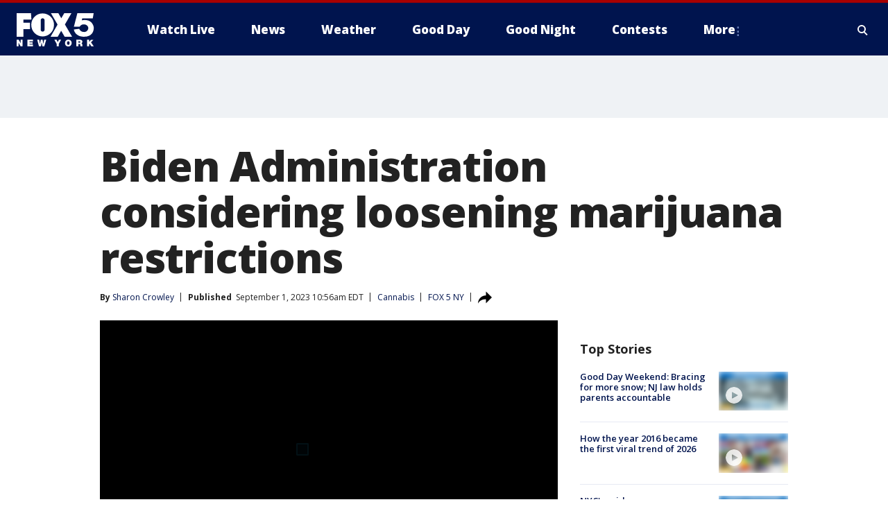

--- FILE ---
content_type: text/html; charset=utf-8
request_url: https://www.fox5ny.com/news/biden-administration-considering-loosening-marijuana-restrictions
body_size: 28805
content:
<!doctype html>
<html data-n-head-ssr lang="en" data-n-head="lang">
  <head>
    <!-- Google Tag Manager -->
    <script>
    function loadGTMIfNotLocalOrPreview() {
      const host = window.location.host.toLowerCase();
      const excludedHosts = ["local", "preview", "stage-preview"];
      if (!excludedHosts.some(excludedHost => host.startsWith(excludedHost))) {
        (function(w,d,s,l,i){w[l]=w[l]||[];w[l].push({'gtm.start':
        new Date().getTime(),event:'gtm.js'});var f=d.getElementsByTagName(s)[0],
        j=d.createElement(s),dl=l!='dataLayer'?'&l='+l:'';j.async=true;j.src=
        'https://www.googletagmanager.com/gtm.js?id='+i+dl;f.parentNode.insertBefore(j,f);
        })(window,document,'script','dataLayer','GTM-TMF4BDJ');
      }
    }
    loadGTMIfNotLocalOrPreview();
    </script>
    <!-- End Google Tag Manager -->
    <title data-n-head="true">Biden Administration considering loosening marijuana restrictions | FOX 5 New York</title><meta data-n-head="true" http-equiv="X-UA-Compatible" content="IE=edge,chrome=1"><meta data-n-head="true" name="viewport" content="width=device-width, minimum-scale=1.0, initial-scale=1.0"><meta data-n-head="true" charset="UTF-8"><meta data-n-head="true" name="format-detection" content="telephone=no"><meta data-n-head="true" name="msapplication-square70x70logo" content="//static.foxtv.com/static/orion/img/wnyw/favicons/mstile-70x70.png"><meta data-n-head="true" name="msapplication-square150x150logo" content="//static.foxtv.com/static/orion/img/wnyw/favicons/mstile-150x150.png"><meta data-n-head="true" name="msapplication-wide310x150logo" content="//static.foxtv.com/static/orion/img/wnyw/favicons/mstile-310x150.png"><meta data-n-head="true" name="msapplication-square310x310logo" content="//static.foxtv.com/static/orion/img/wnyw/favicons/mstile-310x310.png"><meta data-n-head="true" data-hid="description" name="description" content="The Department of Health and Human Services is recommending loosening federal restrictions on marijuana but stopped short of advising that it should be entirely removed from the Controlled Substances Act."><meta data-n-head="true" data-hid="fb:app_id" property="fb:app_id" content="252497958109297"><meta data-n-head="true" data-hid="prism.stationId" name="prism.stationId" content="WNYW_FOX5"><meta data-n-head="true" data-hid="prism.stationCallSign" name="prism.stationCallSign" content="wnyw"><meta data-n-head="true" data-hid="prism.channel" name="prism.channel" content="fts"><meta data-n-head="true" data-hid="prism.section" name="prism.section" content="news"><meta data-n-head="true" data-hid="prism.subsection1" name="prism.subsection1" content=""><meta data-n-head="true" data-hid="prism.subsection2" name="prism.subsection2" content=""><meta data-n-head="true" data-hid="prism.subsection3" name="prism.subsection3" content=""><meta data-n-head="true" data-hid="prism.subsection4" name="prism.subsection4" content=""><meta data-n-head="true" data-hid="prism.aggregationType" name="prism.aggregationType" content="subsection"><meta data-n-head="true" data-hid="prism.genre" name="prism.genre" content=""><meta data-n-head="true" data-hid="pagetype" name="pagetype" content="article" scheme="dcterms.DCMIType"><meta data-n-head="true" data-hid="strikepagetype" name="strikepagetype" content="article" scheme="dcterms.DCMIType"><meta data-n-head="true" data-hid="content-creator" name="content-creator" content="tiger"><meta data-n-head="true" data-hid="dc.creator" name="dc.creator" scheme="dcterms.creator" content="Sharon Crowley"><meta data-n-head="true" data-hid="dc.title" name="dc.title" content="Biden Administration considering loosening marijuana restrictions" lang="en"><meta data-n-head="true" data-hid="dc.subject" name="dc.subject" content=""><meta data-n-head="true" data-hid="dcterms.abstract" name="dcterms.abstract" content="The Department of Health and Human Services is recommending loosening federal restrictions on marijuana but stopped short of advising that it should be entirely removed from the Controlled Substances Act."><meta data-n-head="true" data-hid="dc.type" name="dc.type" scheme="dcterms.DCMIType" content="Text.Article"><meta data-n-head="true" data-hid="dc.description" name="dc.description" content="The Department of Health and Human Services is recommending loosening federal restrictions on marijuana but stopped short of advising that it should be entirely removed from the Controlled Substances Act."><meta data-n-head="true" data-hid="dc.language" name="dc.language" scheme="dcterms.RFC4646" content="en-US"><meta data-n-head="true" data-hid="dc.publisher" name="dc.publisher" content="FOX 5 New York"><meta data-n-head="true" data-hid="dc.format" name="dc.format" scheme="dcterms.URI" content="text/html"><meta data-n-head="true" data-hid="dc.identifier" name="dc.identifier" scheme="dcterms.URI" content="urn:uri:base64:98278ccf-b3f0-5cb3-b859-a446633db808"><meta data-n-head="true" data-hid="dc.source" name="dc.source" content="FOX 5 NY"><meta data-n-head="true" data-hid="dc.date" name="dc.date" content="2023-09-01"><meta data-n-head="true" data-hid="dcterms.created" name="dcterms.created" scheme="dcterms.ISO8601" content="2023-09-01T10:56:51-04:00"><meta data-n-head="true" data-hid="dcterms.modified" name="dcterms.modified" scheme="dcterms.ISO8601" content="2023-09-01T10:56:51-04:00"><meta data-n-head="true" data-hid="og:title" property="og:title" content="Biden Administration considering loosening marijuana restrictions"><meta data-n-head="true" data-hid="og:description" property="og:description" content="The Department of Health and Human Services is recommending loosening federal restrictions on marijuana but stopped short of advising that it should be entirely removed from the Controlled Substances Act."><meta data-n-head="true" data-hid="og:type" property="og:type" content="article"><meta data-n-head="true" data-hid="og:image" property="og:image" content="https://images.foxtv.com/static.fox5ny.com/www.fox5ny.com/content/uploads/2023/09/1200/630/snapshot-2023-09-01T104115.597.jpg?ve=1&amp;tl=1"><meta data-n-head="true" data-hid="og:image:width" property="og:image:width" content="1280"><meta data-n-head="true" data-hid="og:image:height" property="og:image:height" content="720"><meta data-n-head="true" data-hid="og:url" property="og:url" content="https://www.fox5ny.com/news/biden-administration-considering-loosening-marijuana-restrictions"><meta data-n-head="true" data-hid="og:site_name" property="og:site_name" content="FOX 5 New York"><meta data-n-head="true" data-hid="og:locale" property="og:locale" content="en_US"><meta data-n-head="true" data-hid="robots" name="robots" content="index, follow, max-image-preview:large, max-video-preview:-1"><meta data-n-head="true" data-hid="fox.app_version" name="fox.app_version" content="v77"><meta data-n-head="true" data-hid="fox.fix_version" name="fox.fix_version" content="10.2.0"><meta data-n-head="true" data-hid="fox.app_build" name="fox.app_build" content="no build version"><meta data-n-head="true" name="twitter:card" content="summary_large_image"><meta data-n-head="true" name="twitter:site" content="@FOX5NY"><meta data-n-head="true" name="twitter:site:id" content="@FOX5NY"><meta data-n-head="true" name="twitter:title" content="Biden Administration considering loosening marijuana restrictions"><meta data-n-head="true" name="twitter:description" content="The Department of Health and Human Services is recommending loosening federal restrictions on marijuana but stopped short of advising that it should be entirely removed from the Controlled Substances Act."><meta data-n-head="true" name="twitter:image" content="https://images.foxtv.com/static.fox5ny.com/www.fox5ny.com/content/uploads/2023/09/1280/720/snapshot-2023-09-01T104115.597.jpg?ve=1&amp;tl=1"><meta data-n-head="true" name="twitter:url" content="https://www.fox5ny.com/news/biden-administration-considering-loosening-marijuana-restrictions"><meta data-n-head="true" name="twitter:creator" content="@FOX5NY"><meta data-n-head="true" name="twitter:creator:id" content="@FOX5NY"><meta data-n-head="true" name="fox.name" content="Post Landing"><meta data-n-head="true" name="fox.category" content="news"><meta data-n-head="true" name="fox.page_content_category" content="news"><meta data-n-head="true" name="fox.page_name" content="wnyw:web:post:article:Biden Administration considering loosening marijuana restrictions | FOX 5 New York"><meta data-n-head="true" name="fox.page_content_level_1" content="wnyw:web:post"><meta data-n-head="true" name="fox.page_content_level_2" content="wnyw:web:post:article"><meta data-n-head="true" name="fox.page_content_level_3" content="wnyw:web:post:article:Biden Administration considering loosening marijuana restrictions | FOX 5 New York"><meta data-n-head="true" name="fox.page_content_level_4" content="wnyw:web:post:article:Biden Administration considering loosening marijuana restrictions | FOX 5 New York"><meta data-n-head="true" name="fox.page_type" content="post-article"><meta data-n-head="true" name="fox.page_content_distributor" content="owned"><meta data-n-head="true" name="fox.page_content_type_of_story" content="From TV"><meta data-n-head="true" name="fox.author" content="Sharon Crowley"><meta data-n-head="true" name="fox.page_content_author" content="Sharon Crowley"><meta data-n-head="true" name="fox.page_content_author_secondary" content=""><meta data-n-head="true" name="fox.page_content_version" content="1.0.0"><meta data-n-head="true" name="fox.publisher" content="FOX 5 NY"><meta data-n-head="true" name="fox.page_content_id" content="98278ccf-b3f0-5cb3-b859-a446633db808"><meta data-n-head="true" name="fox.page_content_station_originator" content="wnyw"><meta data-n-head="true" name="fox.url" content="https://www.fox5ny.com/news/biden-administration-considering-loosening-marijuana-restrictions"><meta data-n-head="true" name="fox.page_canonical_url" content="https://www.fox5ny.com/news/biden-administration-considering-loosening-marijuana-restrictions"><meta data-n-head="true" name="smartbanner:enabled-platforms" content="none"><meta data-n-head="true" property="fb:app_id" content="252497958109297"><meta data-n-head="true" property="article:opinion" content="false"><meta data-n-head="true" name="keywords" content="Cannabis,News,Us"><meta data-n-head="true" name="classification" content="/FTS/Cannabis,/FTS/News,/FTS/Us"><meta data-n-head="true" name="classification-isa" content="cannabis,news,us"><meta data-n-head="true" name="fox.page_content_tags" content="/FTS/Cannabis,/FTS/News,/FTS/Us"><link data-n-head="true" rel="preconnect" href="https://prod.player.fox.digitalvideoplatform.com" crossorigin="anonymous"><link data-n-head="true" rel="dns-prefetch" href="https://prod.player.fox.digitalvideoplatform.com"><link data-n-head="true" rel="stylesheet" href="https://statics.foxsports.com/static/orion/style/css/scorestrip-external.css"><link data-n-head="true" rel="icon" type="image/x-icon" href="/favicons/wnyw/favicon.ico"><link data-n-head="true" rel="stylesheet" href="https://fonts.googleapis.com/css?family=Open+Sans:300,400,400i,600,600i,700,700i,800,800i&amp;display=swap"><link data-n-head="true" rel="stylesheet" href="https://fonts.googleapis.com/css2?family=Rubik:wght@700&amp;display=swap"><link data-n-head="true" rel="schema.dcterms" href="//purl.org/dc/terms/"><link data-n-head="true" rel="schema.prism" href="//prismstandard.org/namespaces/basic/2.1/"><link data-n-head="true" rel="schema.iptc" href="//iptc.org/std/nar/2006-10-01/"><link data-n-head="true" rel="shortcut icon" href="//static.foxtv.com/static/orion/img/wnyw/favicons/favicon.ico" type="image/x-icon"><link data-n-head="true" rel="apple-touch-icon" sizes="57x57" href="//static.foxtv.com/static/orion/img/wnyw/favicons/apple-touch-icon-57x57.png"><link data-n-head="true" rel="apple-touch-icon" sizes="60x60" href="//static.foxtv.com/static/orion/img/wnyw/favicons/apple-touch-icon-60x60.png"><link data-n-head="true" rel="apple-touch-icon" sizes="72x72" href="//static.foxtv.com/static/orion/img/wnyw/favicons/apple-touch-icon-72x72.png"><link data-n-head="true" rel="apple-touch-icon" sizes="76x76" href="//static.foxtv.com/static/orion/img/wnyw/favicons/apple-touch-icon-76x76.png"><link data-n-head="true" rel="apple-touch-icon" sizes="114x114" href="//static.foxtv.com/static/orion/img/wnyw/favicons/apple-touch-icon-114x114.png"><link data-n-head="true" rel="apple-touch-icon" sizes="120x120" href="//static.foxtv.com/static/orion/img/wnyw/favicons/apple-touch-icon-120x120.png"><link data-n-head="true" rel="apple-touch-icon" sizes="144x144" href="//static.foxtv.com/static/orion/img/wnyw/favicons/apple-touch-icon-144x144.png"><link data-n-head="true" rel="apple-touch-icon" sizes="152x152" href="//static.foxtv.com/static/orion/img/wnyw/favicons/apple-touch-icon-152x152.png"><link data-n-head="true" rel="apple-touch-icon" sizes="180x180" href="//static.foxtv.com/static/orion/img/wnyw/favicons/apple-touch-icon-180x180.png"><link data-n-head="true" rel="icon" type="image/png" href="//static.foxtv.com/static/orion/img/wnyw/favicons/favicon-16x16.png" sizes="16x16"><link data-n-head="true" rel="icon" type="image/png" href="//static.foxtv.com/static/orion/img/wnyw/favicons/favicon-32x32.png" sizes="32x32"><link data-n-head="true" rel="icon" type="image/png" href="//static.foxtv.com/static/orion/img/wnyw/favicons/favicon-96x96.png" sizes="96x96"><link data-n-head="true" rel="icon" type="image/png" href="//static.foxtv.com/static/orion/img/wnyw/favicons/android-chrome-192x192.png" sizes="192x192"><link data-n-head="true" href="https://fonts.gstatic.com" rel="preconnect" crossorigin="true"><link data-n-head="true" href="https://fonts.googleapis.com" rel="preconnect" crossorigin="true"><link data-n-head="true" rel="stylesheet" href="https://fonts.googleapis.com/css?family=Source+Sans+Pro:200,300,400,600,400italic,700,700italic,300,300italic,600italic/"><link data-n-head="true" rel="preconnect" href="https://cdn.segment.com/"><link data-n-head="true" rel="preconnect" href="https://widgets.media.weather.com/"><link data-n-head="true" rel="preconnect" href="https://elections.ap.org/"><link data-n-head="true" rel="preconnect" href="https://www.google-analytics.com/"><link data-n-head="true" rel="preconnect" href="http://static.chartbeat.com/"><link data-n-head="true" rel="preconnect" href="https://sb.scorecardresearch.com/"><link data-n-head="true" rel="preconnect" href="http://www.googletagmanager.com/"><link data-n-head="true" rel="preconnect" href="https://cdn.optimizely.com/"><link data-n-head="true" rel="preconnect" href="https://cdn.segment.com/"><link data-n-head="true" rel="preconnect" href="https://connect.facebook.net/"><link data-n-head="true" rel="preconnect" href="https://prod.player.fox.digitalvideoplatform.com/"><link data-n-head="true" rel="preload" as="script" href="https://prod.player.fox.digitalvideoplatform.com/wpf/v3/3.2.59/wpf_player.js"><link data-n-head="true" rel="prefetch" as="script" href="https://prod.player.fox.digitalvideoplatform.com/wpf/v3/3.2.59/lib/wpf_bitmovin_yospace_player.js"><link data-n-head="true" rel="prefetch" as="script" href="https://prod.player.fox.digitalvideoplatform.com/wpf/v3/3.2.59/lib/wpf_conviva_reporter.js"><link data-n-head="true" rel="prefetch" as="script" href="https://prod.player.fox.digitalvideoplatform.com/wpf/v3/3.2.59/lib/wpf_mux_reporter.js"><link data-n-head="true" rel="prefetch" as="script" href="https://prod.player.fox.digitalvideoplatform.com/wpf/v3/3.2.59/lib/wpf_adobeheartbeat_reporter.js"><link data-n-head="true" rel="prefetch" as="script" href="https://prod.player.fox.digitalvideoplatform.com/wpf/v3/3.2.59/lib/wpf_comscore_reporter.js"><link data-n-head="true" rel="prefetch" as="script" href="https://prod.player.fox.digitalvideoplatform.com/wpf/v3/3.2.59/lib/wpf_controls.js"><link data-n-head="true" rel="canonical" href="https://www.fox5ny.com/news/biden-administration-considering-loosening-marijuana-restrictions"><link data-n-head="true" rel="alternate" type="application/rss+xml" title="News" href="https://www.fox5ny.com/rss.xml?category=news"><link data-n-head="true" rel="alternate" type="application/rss+xml" title="Cannabis" href="https://www.fox5ny.com/rss.xml?tag=cannabis"><link data-n-head="true" rel="shorturl" href=""><link data-n-head="true" rel="image_src" href="https://images.foxtv.com/static.fox5ny.com/www.fox5ny.com/content/uploads/2023/09/1280/720/snapshot-2023-09-01T104115.597.jpg?ve=1&amp;tl=1"><link data-n-head="true" rel="amphtml" href="https://www.fox5ny.com/news/biden-administration-considering-loosening-marijuana-restrictions.amp"><link data-n-head="true" rel="preload" as="image" href="https://static-media.fox.com/fmcv3/prod/fts/pehrnima6abnjbas/4rtjf1kqu0odvvuu.jpg"><link data-n-head="true" rel="alternate" title="FOX 5 New York - News" type="application/rss+xml" href="https://www.fox5ny.com/rss/category/news"><link data-n-head="true" rel="alternate" title="FOX 5 New York - Local News" type="application/rss+xml" href="https://www.fox5ny.com/rss/category/local-news"><link data-n-head="true" rel="alternate" title="FOX 5 New York - Tag Us Ny" type="application/rss+xml" href="https://www.fox5ny.com/rss/tags/us,ny,"><link data-n-head="true" rel="alternate" title="FOX 5 New York - National News" type="application/rss+xml" href="https://www.fox5ny.com/rss/category/national-news"><link data-n-head="true" rel="alternate" title="FOX 5 New York - Tag Crime Publicsafety" type="application/rss+xml" href="https://www.fox5ny.com/rss/tags/crime-publicsafety"><link data-n-head="true" rel="alternate" title="FOX 5 New York - Tag Entertainment" type="application/rss+xml" href="https://www.fox5ny.com/rss/tags/entertainment"><link data-n-head="true" rel="alternate" title="FOX 5 New York - Tag Unusual" type="application/rss+xml" href="https://www.fox5ny.com/rss/tags/unusual"><link data-n-head="true" rel="alternate" title="FOX 5 New York - Tag Science" type="application/rss+xml" href="https://www.fox5ny.com/rss/tags/science,"><link data-n-head="true" rel="alternate" title="FOX 5 New York - Sports" type="application/rss+xml" href="https://www.fox5ny.com/rss/category/sports"><link data-n-head="true" rel="alternate" title="FOX 5 New York - Tag Seen On Tv" type="application/rss+xml" href="https://www.fox5ny.com/rss/tags/seen-on-tv"><link data-n-head="true" rel="alternate" title="FOX 5 New York - Newsletter Signup" type="application/rss+xml" href="https://www.fox5ny.com/rss/category/newsletter-signup"><link data-n-head="true" rel="alternate" title="FOX 5 New York - Live" type="application/rss+xml" href="https://www.fox5ny.com/rss/category/live"><link data-n-head="true" rel="alternate" title="FOX 5 New York - Weather" type="application/rss+xml" href="https://www.fox5ny.com/rss/category/weather"><link data-n-head="true" rel="alternate" title="FOX 5 New York - Closing" type="application/rss+xml" href="https://www.fox5ny.com/rss/category/closing"><link data-n-head="true" rel="alternate" title="FOX 5 New York - Weather Alerts" type="application/rss+xml" href="https://www.fox5ny.com/rss/category/weather-alerts"><link data-n-head="true" rel="alternate" title="FOX 5 New York - Traffic" type="application/rss+xml" href="https://www.fox5ny.com/rss/category/traffic"><link data-n-head="true" rel="alternate" title="FOX 5 New York - Tag Travel News" type="application/rss+xml" href="https://www.fox5ny.com/rss/tags/travel-news,"><link data-n-head="true" rel="alternate" title="FOX 5 New York - Apps" type="application/rss+xml" href="https://www.fox5ny.com/rss/category/apps"><link data-n-head="true" rel="alternate" title="FOX 5 New York - Shows Good Day" type="application/rss+xml" href="https://www.fox5ny.com/rss/category/shows,good-day"><link data-n-head="true" rel="alternate" title="FOX 5 New York - Tag Series Good Day Cafe" type="application/rss+xml" href="https://www.fox5ny.com/rss/tags/series,good-day-cafe"><link data-n-head="true" rel="alternate" title="FOX 5 New York - Shows Street Talk" type="application/rss+xml" href="https://www.fox5ny.com/rss/category/shows,street-talk"><link data-n-head="true" rel="alternate" title="FOX 5 New York - Tag Health" type="application/rss+xml" href="https://www.fox5ny.com/rss/tags/health"><link data-n-head="true" rel="alternate" title="FOX 5 New York - Tag Good Day Things To Do Nyc" type="application/rss+xml" href="https://www.fox5ny.com/rss/tags/good-day,things-to-do-nyc"><link data-n-head="true" rel="alternate" title="FOX 5 New York - About" type="application/rss+xml" href="https://www.fox5ny.com/rss/category/about"><link data-n-head="true" rel="alternate" title="FOX 5 New York - Team" type="application/rss+xml" href="https://www.fox5ny.com/rss/category/team"><link data-n-head="true" rel="alternate" title="FOX 5 New York - Whatsonfox" type="application/rss+xml" href="https://www.fox5ny.com/rss/category/whatsonfox"><link data-n-head="true" rel="alternate" title="FOX 5 New York - Job Opportunities At Fox 5 My9" type="application/rss+xml" href="https://www.fox5ny.com/rss/category/job-opportunities-at-fox-5-my9"><link data-n-head="true" rel="alternate" title="FOX 5 New York - Public Affairs" type="application/rss+xml" href="https://www.fox5ny.com/rss/category/public-affairs"><link data-n-head="true" rel="alternate" title="FOX 5 New York - Contests" type="application/rss+xml" href="https://www.fox5ny.com/rss/category/contests"><link data-n-head="true" rel="alternate" title="FOX 5 New York - Money" type="application/rss+xml" href="https://www.fox5ny.com/rss/category/money"><link data-n-head="true" rel="alternate" title="FOX 5 New York - Tag Consumer" type="application/rss+xml" href="https://www.fox5ny.com/rss/tags/consumer"><link data-n-head="true" rel="alternate" title="FOX 5 New York - Tag Consumer Recalls" type="application/rss+xml" href="https://www.fox5ny.com/rss/tags/consumer,recalls"><link data-n-head="true" rel="alternate" title="FOX 5 New York - Tag Business" type="application/rss+xml" href="https://www.fox5ny.com/rss/tags/business"><link data-n-head="true" rel="alternate" title="FOX 5 New York - Tag Money Us Economy" type="application/rss+xml" href="https://www.fox5ny.com/rss/tags/money,us-economy"><link data-n-head="true" rel="alternate" title="FOX 5 New York - Tag Business Personal Finance" type="application/rss+xml" href="https://www.fox5ny.com/rss/tags/business,personal-finance"><link data-n-head="true" rel="alternate" title="FOX 5 New York - Tag Consumer Real Estate" type="application/rss+xml" href="https://www.fox5ny.com/rss/tags/consumer,real-estate"><link data-n-head="true" rel="alternate" title="FOX 5 New York - Tag Series Archives" type="application/rss+xml" href="https://www.fox5ny.com/rss/tags/series,archives"><link data-n-head="true" rel="alternate" title="FOX 5 New York - Tag Skyfox" type="application/rss+xml" href="https://www.fox5ny.com/rss/tags/skyfox"><link data-n-head="true" rel="alternate" title="FOX 5 New York - Shows Brand Spotlight" type="application/rss+xml" href="https://www.fox5ny.com/rss/category/shows,brand-spotlight"><link data-n-head="true" rel="alternate" title="FOX 5 New York - Tag Us Ny" type="application/rss+xml" href="https://www.fox5ny.com/rss/tags/us,ny"><link data-n-head="true" rel="alternate" title="FOX 5 New York - Shows Good Night New York" type="application/rss+xml" href="https://www.fox5ny.com/rss/category/shows,good-night-new-york"><link data-n-head="true" rel="alternate" title="FOX 5 New York - Discover the latest breaking news." type="application/rss+xml" href="https://www.fox5ny.com/latest.xml"><link data-n-head="true" rel="stylesheet" href="//static.foxtv.com/static/orion/css/default/article.rs.css"><link data-n-head="true" rel="stylesheet" href="/css/print.css" media="print"><script data-n-head="true" type="text/javascript" data-hid="pal-script" src="//imasdk.googleapis.com/pal/sdkloader/pal.js"></script><script data-n-head="true" type="text/javascript" src="https://statics.foxsports.com/static/orion/scorestrip.js" async="false" defer="true"></script><script data-n-head="true" type="text/javascript">
        (function (h,o,u,n,d) {
          h=h[d]=h[d]||{q:[],onReady:function(c){h.q.push(c)}}
          d=o.createElement(u);d.async=1;d.src=n
          n=o.getElementsByTagName(u)[0];n.parentNode.insertBefore(d,n)
        })(window,document,'script','https://www.datadoghq-browser-agent.com/datadog-rum-v4.js','DD_RUM')
        DD_RUM.onReady(function() {
          DD_RUM.init({
            clientToken: 'pub6d08621e10189e2259b02648fb0f12e4',
            applicationId: 'f7e50afb-e642-42a0-9619-b32a46fc1075',
            site: 'datadoghq.com',
            service: 'www.fox5ny.com',
            env: 'prod',
            // Specify a version number to identify the deployed version of your application in Datadog
            version: '1.0.0',
            sampleRate: 20,
            sessionReplaySampleRate: 0,
            trackInteractions: true,
            trackResources: true,
            trackLongTasks: true,
            defaultPrivacyLevel: 'mask-user-input',
          });
          // DD_RUM.startSessionReplayRecording();
        })</script><script data-n-head="true" type="text/javascript" src="https://foxkit.fox.com/sdk/profile/v2.15.0/profile.js" async="false" defer="true"></script><script data-n-head="true" src="https://js.appboycdn.com/web-sdk/5.6/braze.min.js" async="true" defer="true"></script><script data-n-head="true" src="https://c.amazon-adsystem.com/aax2/apstag.js" async="true" defer="true"></script><script data-n-head="true" src="https://www.googletagmanager.com/gtag/js?id=UA-34976036-1" async="true"></script><script data-n-head="true" type="text/javascript">// 86acbd31cd7c09cf30acb66d2fbedc91daa48b86:1701196570.5903604
!function(n,r,e,t,c){var i,o="Promise"in n,u={then:function(){return u},catch:function(n){
return n(new Error("Airship SDK Error: Unsupported browser")),u}},s=o?new Promise((function(n,r){i=function(e,t){e?r(e):n(t)}})):u
;s._async_setup=function(n){if(o)try{i(null,n(c))}catch(n){i(n)}},n[t]=s;var a=r.createElement("script");a.src=e,a.async=!0,a.id="_uasdk",
a.rel=t,r.head.appendChild(a)}(window,document,'https://aswpsdkus.com/notify/v1/ua-sdk.min.js',
  'UA', {
    vapidPublicKey: 'BBGNRUFEAf52td4H1JIYHNeL62PotffxZH-X0xYWSaOTCptAnAiTT7dSwCd2WNnNNrKwcU0XvvwV0OgpS17BtjM=',
    websitePushId: 'web.wnyw.prod',
    appKey: 'Q4_EUAW5TDKbjhgbSAa4kQ',
    token: 'MTpRNF9FVUFXNVRES2JqaGdiU0FhNGtROlpHTHFmbWZmUDVkeWFrZlJFSlJlcXE1LU0taFc2b1BZN2lGYXN2QWdPVXc'
  });
  </script><script data-n-head="true" type="text/javascript">UA.then(sdk => {
        sdk.plugins.load('html-prompt', 'https://aswpsdkus.com/notify/v1/ua-html-prompt.min.js', {
          appearDelay: 5000,
          disappearDelay: 2000000000000000000000000,
          askAgainDelay: 0,
          stylesheet: './css/airship.css',
          auto: false,
          type: 'alert',
          position: 'top',
          i18n: {
            en: {
              title: 'Stay Informed',
              message: 'Receive alerts to the biggest stories worth your time',
              accept: 'Allow',
              deny: 'No Thanks'
            }
          },
          logo: '/favicons/wnyw/favicon.ico'
        }).then(plugin => {
          const auditSession = () => {
            const airshipPageViews = parseInt(window.sessionStorage.getItem('currentAirShipPageViews'), 10)
            if (airshipPageViews > 1) {
              plugin.prompt();
              console.info('Airship: prompt called')
              clearInterval(auditInterval);
              window.sessionStorage.setItem('currentAirShipPageViews', 0)
            }
          }
          const auditInterval = setInterval(auditSession, 2000);
        })
      })</script><script data-n-head="true" src="/taboola/taboola.js" type="text/javascript" async="true" defer="true"></script><script data-n-head="true" src="https://scripts.webcontentassessor.com/scripts/35e77610ca0dba41bdada6851c189e9f743de55cd80acc0709714aaefee1e540"></script><script data-n-head="true" src="//static.foxtv.com/static/orion/scripts/core/ag.core.js"></script><script data-n-head="true" src="//static.foxtv.com/static/isa/core.js"></script><script data-n-head="true" src="//static.foxtv.com/static/orion/scripts/station/default/loader.js"></script><script data-n-head="true" src="https://widgets.media.weather.com/wxwidget.loader.js?cid=996314550" defer=""></script><script data-n-head="true" src="https://prod.player.fox.digitalvideoplatform.com/wpf/v3/3.2.59/wpf_player.js" defer="" data-hid="fox-player-main-script"></script><script data-n-head="true" src="//static.foxtv.com/static/leap/loader.js"></script><script data-n-head="true" >(function () {
        var _sf_async_config = window._sf_async_config = (window._sf_async_config || {})
        _sf_async_config.uid = 65824
        _sf_async_config.domain = 'fox5ny.com'
        _sf_async_config.flickerControl = false
        _sf_async_config.useCanonical = true

        // Function to set ISA-dependent values with proper error handling
        function setISAValues() {
          if (window.FTS && window.FTS.ISA && window.FTS.ISA._meta) {
            try {
              _sf_async_config.sections = window.FTS.ISA._meta.section || ''
              _sf_async_config.authors = window.FTS.ISA._meta.fox['fox.page_content_author'] ||
                                       window.FTS.ISA._meta.fox['fox.page_content_author_secondary'] ||
                                       window.FTS.ISA._meta.raw.publisher || ''
            } catch (e) {
              console.warn('FTS.ISA values not available yet:', e)
              _sf_async_config.sections = ''
              _sf_async_config.authors = ''
            }
          } else {
            // Set default values if ISA is not available
            _sf_async_config.sections = ''
            _sf_async_config.authors = ''

            // Retry after a short delay if ISA is not loaded yet
            setTimeout(setISAValues, 100)
          }
        }

        // Set ISA values initially
        setISAValues()

        _sf_async_config.useCanonicalDomain = true
        function loadChartbeat() {
          var e = document.createElement('script');
            var n = document.getElementsByTagName('script')[0];
            e.type = 'text/javascript';
            e.async = true;
            e.src = '//static.chartbeat.com/js/chartbeat.js';
            n.parentNode.insertBefore(e, n);
        }
        loadChartbeat();
        })()</script><script data-n-head="true" src="//static.chartbeat.com/js/chartbeat_mab.js"></script><script data-n-head="true" src="//static.chartbeat.com/js/chartbeat.js"></script><script data-n-head="true" src="https://interactives.ap.org/election-results/assets/microsite/resizeClient.js" defer=""></script><script data-n-head="true" data-hid="strike-loader" src="https://strike.fox.com/static/fts/display/loader.js" type="text/javascript"></script><script data-n-head="true" >
          (function() {
              window.foxstrike = window.foxstrike || {};
              window.foxstrike.cmd = window.foxstrike.cmd || [];
          })()
        </script><script data-n-head="true" type="application/ld+json">{"@context":"http://schema.org","@type":"NewsArticle","mainEntityOfPage":"https://www.fox5ny.com/news/biden-administration-considering-loosening-marijuana-restrictions","headline":"Biden Administration considering loosening marijuana restrictions","articleBody":"President Biden&apos;s administration has moved one step closer to relaxing&#xA0;federal restrictions on <a href=\"https://www.fox5ny.com/tag/cannabis\" target=\"_blank\">marijuana</a>.&#xA0;The Department of Health and Human Services is now&#xA0;recommending&#xA0;the Drug Enforcement Agency reclassify marijuana from a Schedule I to a Schedule III drug.&#xA0;The potential change would mean marijuana would move from being considered a dangerous substance to a lower-risk category.&#xA0;&quot;It takes it from Schedule I &#x2013; which is heroin, LSD, meth, ecstasy, peyote; you know, all of this, these types of things &#x2013; and drops it down to Schedule I, which again is things like Tylenol with codeine. You can buy Tylenol over the counter, but you can&apos;t buy Tylenol with codeine over the counter,&quot; said Jeffrey Hoffman, a cannabis attorney and legalization activist. &quot;They should be completely removing it from these schedules. Over half the country thinks this is legal in state laws. The federal government just needs to catch up with what the states are already doing.&quot;&#xA0;The D.E.A. will begin its own review on the recommendation to re-rank marijuana.&#xA0;Currently, as a Schedule I drug, it&apos;s a federal crime to possess marijuana.&#xA0;The Biden Administration&apos;s move has not been met with uniform praise.&#xA0;&quot;Cannabis use disorder is real,&quot; said Dr. Alexandra Stratyner, a psychologist and addiction specialist. &quot;In other words, marijuana, which many of us were taught in our health courses in high school, was not addictive. Absolutely is addictive. Schedule one substance is extremely hard to research. So it&apos;s very, very challenging for researchers to do studies looking at cannabis, its impact, both potentially its medicinal impact, but also potentially its abuse impact. Very hard to study this.&quot;","datePublished":"2023-09-01T10:56:51-04:00","dateModified":"2023-09-01T10:56:51-04:00","description":"The Department of Health and Human Services is recommending loosening federal restrictions on marijuana but stopped short of advising that it should be entirely removed from the Controlled Substances Act.","author":{"@type":"Person","name":"Sharon Crowley"},"publisher":{"@type":"NewsMediaOrganization","name":"FOX 5 New York","alternateName":"WNYW, FOX 5","url":"https://www.fox5ny.com/","sameAs":["https://www.facebook.com/FOX5NY/","https://twitter.com/fox5ny","https://www.instagram.com/fox5ny/","https://www.youtube.com/@fox5ny","https://en.wikipedia.org/wiki/WNYW","https://www.wikidata.org/wiki/Q1540364","https://www.wikidata.org/wiki/Q1540364"],"foundingDate":"1938","logo":{"@type":"ImageObject","url":"https://static.foxtv.com/static/orion/img/wnyw/favicons/favicon-96x96.png","width":"96","height":"96"},"contactPoint":[{"@type":"ContactPoint","telephone":"+1-212-452-5555","contactType":"news desk"}],"address":{"@type":"PostalAddress","addressLocality":"New York","addressRegion":"New York","postalCode":"10021","streetAddress":"205 E 67th Street","addressCountry":{"@type":"Country","name":"US"}}},"image":{"@type":"ImageObject","url":"https://static.fox5ny.com/www.fox5ny.com/content/uploads/2023/09/snapshot-2023-09-01T104115.597.jpg","width":"1280","height":"720"},"url":"https://www.fox5ny.com/news/biden-administration-considering-loosening-marijuana-restrictions","isAccessibleForFree":true,"keywords":"cannabis,us"}</script><link rel="preload" href="/_wzln/cc738446448fedac67bb.js" as="script"><link rel="preload" href="/_wzln/376f0263662b8ef9a7f8.js" as="script"><link rel="preload" href="/_wzln/6b27e2b92eb7e58c1613.js" as="script"><link rel="preload" href="/_wzln/26f880e90a05ee76dcf9.js" as="script"><link rel="preload" href="/_wzln/d4ea3014a79c76c86d74.js" as="script"><link rel="preload" href="/_wzln/b758b543aa08a3329d69.js" as="script"><link rel="preload" href="/_wzln/54ee5ecbc3abbc5c1fcd.js" as="script"><style data-vue-ssr-id="3d723bd8:0 153764a8:0 4783c553:0 01f125af:0 7e965aea:0 fe2c1b5a:0 c789a71e:0 2151d74a:0 5fac22c6:0 4f269fee:0 c23b5e74:0 403377d7:0 3979e5e6:0 59bee381:0 b5a466dc:0 42dc6fe6:0 4a3d6b7a:0 5c0b7ab5:0 c061adc6:0">.v-select{position:relative;font-family:inherit}.v-select,.v-select *{box-sizing:border-box}@keyframes vSelectSpinner{0%{transform:rotate(0deg)}to{transform:rotate(1turn)}}.vs__fade-enter-active,.vs__fade-leave-active{pointer-events:none;transition:opacity .15s cubic-bezier(1,.5,.8,1)}.vs__fade-enter,.vs__fade-leave-to{opacity:0}.vs--disabled .vs__clear,.vs--disabled .vs__dropdown-toggle,.vs--disabled .vs__open-indicator,.vs--disabled .vs__search,.vs--disabled .vs__selected{cursor:not-allowed;background-color:#f8f8f8}.v-select[dir=rtl] .vs__actions{padding:0 3px 0 6px}.v-select[dir=rtl] .vs__clear{margin-left:6px;margin-right:0}.v-select[dir=rtl] .vs__deselect{margin-left:0;margin-right:2px}.v-select[dir=rtl] .vs__dropdown-menu{text-align:right}.vs__dropdown-toggle{-webkit-appearance:none;-moz-appearance:none;appearance:none;display:flex;padding:0 0 4px;background:none;border:1px solid rgba(60,60,60,.26);border-radius:4px;white-space:normal}.vs__selected-options{display:flex;flex-basis:100%;flex-grow:1;flex-wrap:wrap;padding:0 2px;position:relative}.vs__actions{display:flex;align-items:center;padding:4px 6px 0 3px}.vs--searchable .vs__dropdown-toggle{cursor:text}.vs--unsearchable .vs__dropdown-toggle{cursor:pointer}.vs--open .vs__dropdown-toggle{border-bottom-color:transparent;border-bottom-left-radius:0;border-bottom-right-radius:0}.vs__open-indicator{fill:rgba(60,60,60,.5);transform:scale(1);transition:transform .15s cubic-bezier(1,-.115,.975,.855);transition-timing-function:cubic-bezier(1,-.115,.975,.855)}.vs--open .vs__open-indicator{transform:rotate(180deg) scale(1)}.vs--loading .vs__open-indicator{opacity:0}.vs__clear{fill:rgba(60,60,60,.5);padding:0;border:0;background-color:transparent;cursor:pointer;margin-right:8px}.vs__dropdown-menu{display:block;box-sizing:border-box;position:absolute;top:calc(100% - 1px);left:0;z-index:1000;padding:5px 0;margin:0;width:100%;max-height:350px;min-width:160px;overflow-y:auto;box-shadow:0 3px 6px 0 rgba(0,0,0,.15);border:1px solid rgba(60,60,60,.26);border-top-style:none;border-radius:0 0 4px 4px;text-align:left;list-style:none;background:#fff}.vs__no-options{text-align:center}.vs__dropdown-option{line-height:1.42857143;display:block;padding:3px 20px;clear:both;color:#333;white-space:nowrap;cursor:pointer}.vs__dropdown-option--highlight{background:#5897fb;color:#fff}.vs__dropdown-option--deselect{background:#fb5858;color:#fff}.vs__dropdown-option--disabled{background:inherit;color:rgba(60,60,60,.5);cursor:inherit}.vs__selected{display:flex;align-items:center;background-color:#f0f0f0;border:1px solid rgba(60,60,60,.26);border-radius:4px;color:#333;line-height:1.4;margin:4px 2px 0;padding:0 .25em;z-index:0}.vs__deselect{display:inline-flex;-webkit-appearance:none;-moz-appearance:none;appearance:none;margin-left:4px;padding:0;border:0;cursor:pointer;background:none;fill:rgba(60,60,60,.5);text-shadow:0 1px 0 #fff}.vs--single .vs__selected{background-color:transparent;border-color:transparent}.vs--single.vs--loading .vs__selected,.vs--single.vs--open .vs__selected{position:absolute;opacity:.4}.vs--single.vs--searching .vs__selected{display:none}.vs__search::-webkit-search-cancel-button{display:none}.vs__search::-ms-clear,.vs__search::-webkit-search-decoration,.vs__search::-webkit-search-results-button,.vs__search::-webkit-search-results-decoration{display:none}.vs__search,.vs__search:focus{-webkit-appearance:none;-moz-appearance:none;appearance:none;line-height:1.4;font-size:1em;border:1px solid transparent;border-left:none;outline:none;margin:4px 0 0;padding:0 7px;background:none;box-shadow:none;width:0;max-width:100%;flex-grow:1;z-index:1}.vs__search::-moz-placeholder{color:inherit}.vs__search::placeholder{color:inherit}.vs--unsearchable .vs__search{opacity:1}.vs--unsearchable:not(.vs--disabled) .vs__search{cursor:pointer}.vs--single.vs--searching:not(.vs--open):not(.vs--loading) .vs__search{opacity:.2}.vs__spinner{align-self:center;opacity:0;font-size:5px;text-indent:-9999em;overflow:hidden;border:.9em solid hsla(0,0%,39.2%,.1);border-left-color:rgba(60,60,60,.45);transform:translateZ(0);animation:vSelectSpinner 1.1s linear infinite;transition:opacity .1s}.vs__spinner,.vs__spinner:after{border-radius:50%;width:5em;height:5em}.vs--loading .vs__spinner{opacity:1}
.fts-scorestrip-wrap{width:100%}.fts-scorestrip-wrap .fts-scorestrip-container{padding:0 16px;max-width:1280px;margin:0 auto}@media screen and (min-width:1024px){.fts-scorestrip-wrap .fts-scorestrip-container{padding:15px 24px}}
.fts-scorestrip-wrap[data-v-75d386ae]{width:100%}.fts-scorestrip-wrap .fts-scorestrip-container[data-v-75d386ae]{padding:0 16px;max-width:1280px;margin:0 auto}@media screen and (min-width:1024px){.fts-scorestrip-wrap .fts-scorestrip-container[data-v-75d386ae]{padding:15px 24px}}@media(min-width:768px)and (max-width:1280px){.main-content-new-layout[data-v-75d386ae]{padding:10px}}
#xd-channel-container[data-v-0130ae53]{margin:0 auto;max-width:1280px;height:1px}#xd-channel-fts-iframe[data-v-0130ae53]{position:relative;top:-85px;left:86.1%;width:100%;display:none}@media (min-width:768px) and (max-width:1163px){#xd-channel-fts-iframe[data-v-0130ae53]{left:84%}}@media (min-width:768px) and (max-width:1056px){#xd-channel-fts-iframe[data-v-0130ae53]{left:81%}}@media (min-width:768px) and (max-width:916px){#xd-channel-fts-iframe[data-v-0130ae53]{left:79%}}@media (min-width:769px) and (max-width:822px){#xd-channel-fts-iframe[data-v-0130ae53]{left:77%}}@media (min-width:400px) and (max-width:767px){#xd-channel-fts-iframe[data-v-0130ae53]{display:none!important}}.branding[data-v-0130ae53]{padding-top:0}@media (min-width:768px){.branding[data-v-0130ae53]{padding-top:10px}}
.title--hide[data-v-b8625060]{display:none}
#fox-id-logged-in[data-v-f7244ab2]{display:none}.button-reset[data-v-f7244ab2]{background:none;border:none;padding:0;cursor:pointer;outline:inherit}.watch-live[data-v-f7244ab2]{background-color:#a70000;border-radius:3px;margin-top:16px;margin-right:-10px;padding:8px 9px;max-height:31px}.watch-live>a[data-v-f7244ab2]{color:#fff;font-weight:900;font-size:12px}.small-btn-grp[data-v-f7244ab2]{display:flex}.sign-in[data-v-f7244ab2]{width:43px;height:17px;font-size:12px;font-weight:800;font-stretch:normal;font-style:normal;line-height:normal;letter-spacing:-.25px;color:#fff}.sign-in-mobile[data-v-f7244ab2]{margin:16px 12px 0 0}.sign-in-mobile[data-v-f7244ab2],.sign-in-tablet-and-up[data-v-f7244ab2]{background-color:#334f99;width:59px;height:31px;border-radius:3px}.sign-in-tablet-and-up[data-v-f7244ab2]{float:left;margin-right:16px;margin-top:24px}.sign-in-tablet-and-up[data-v-f7244ab2]:hover{background-color:#667bb3}.avatar-desktop[data-v-f7244ab2]{width:28px;height:28px;float:left;margin-right:16px;margin-top:24px}.avatar-mobile[data-v-f7244ab2]{width:33px;height:33px;margin:16px 12px 0 0}
.alert-storm .alert-text[data-v-6e1c7e98]{top:0}.alert-storm .alert-info a[data-v-6e1c7e98]{color:#fff}.alert-storm .alert-title[data-v-6e1c7e98]:before{display:inline-block;position:absolute;left:-18px;top:2px;height:15px;width:12px;background:url(//static.foxtv.com/static/orion/img/core/s/weather/warning.svg) no-repeat;background-size:contain}@media (min-width:768px){.alert-storm .alert-title[data-v-6e1c7e98]:before{left:0;top:0;height:24px;width:21px}}
.min-height-ad[data-v-2c3e8482]{min-height:0}.pre-content .min-height-ad[data-v-2c3e8482]{min-height:90px}@media only screen and (max-width:767px){.page-content .lsf-mobile[data-v-2c3e8482],.right-rail .lsf-mobile[data-v-2c3e8482],.sidebar-secondary .lsf-mobile[data-v-2c3e8482]{min-height:300px;min-width:250px}}@media only screen and (min-width:768px){.right-rail .lsf-ban[data-v-2c3e8482],.sidebar-secondary .lsf-ban[data-v-2c3e8482]{min-height:250px;min-width:300px}.post-content .lsf-lb[data-v-2c3e8482],.pre-content .lsf-lb[data-v-2c3e8482]{min-height:90px;min-width:728px}}
.tags[data-v-6c8e215c]{flex-wrap:wrap;color:#979797;font-weight:400;line-height:normal}.tags[data-v-6c8e215c],.tags-tag[data-v-6c8e215c]{display:flex;font-family:Open Sans;font-size:18px;font-style:normal}.tags-tag[data-v-6c8e215c]{color:#041431;background-color:#e6e9f3;min-height:40px;align-items:center;justify-content:center;border-radius:10px;margin:10px 10px 10px 0;padding:10px 15px;grid-gap:10px;gap:10px;color:#036;font-weight:700;line-height:23px}.tags-tag[data-v-6c8e215c]:last-of-type{margin-right:0}.headlines-related.center[data-v-6c8e215c]{margin-bottom:0}#taboola-mid-article-thumbnails[data-v-6c8e215c]{padding:28px 100px}@media screen and (max-width:767px){#taboola-mid-article-thumbnails[data-v-6c8e215c]{padding:0}}
.no-separator[data-v-08416276]{padding-left:0}.no-separator[data-v-08416276]:before{content:""}
.outside[data-v-6d0ce7d9]{width:100vw;height:100vh;position:fixed;top:0;left:0}
.social-icons[data-v-10e60834]{background:#fff;box-shadow:0 0 20px rgba(0,0,0,.15);border-radius:5px}.social-icons a[data-v-10e60834]{overflow:visible}
.video-wrapper[data-v-4292be72]{position:relative;width:100%;padding-bottom:56.25%;height:0;overflow:hidden;display:flex;flex-direction:column}.video-wrapper .sr-only[data-v-4292be72]{position:absolute;width:1px;height:1px;padding:0;margin:-1px;overflow:hidden;clip:rect(0,0,0,0);white-space:nowrap;border:0}.video-wrapper iframe[data-v-4292be72]{position:absolute;top:0;left:0;width:100%;height:100%;border:0}
.ui-buffering-overlay-indicator[data-v-7f269eba]{animation:ui-fancy-data-v-7f269eba 2s ease-in infinite;background:url("data:image/svg+xml;charset=utf-8,%3Csvg xmlns='http://www.w3.org/2000/svg' viewBox='0 0 32 32'%3E%3Cstyle%3E.st1{fill-rule:evenodd;clip-rule:evenodd;fill:%231fabe2}%3C/style%3E%3Cpath class='st1' d='M8 8h16v16H8z' opacity='.302'/%3E%3Cpath class='st1' d='M23 7H9c-1.1 0-2 .9-2 2v14c0 1.1.9 2 2 2h14c1.1 0 2-.9 2-2V9c0-1.1-.9-2-2-2zm0 16H9V9h14v14z'/%3E%3C/svg%3E") no-repeat 50%;background-size:contain;display:inline-block;height:2em;margin:.2em;width:2em}.ui-buffering-overlay-indicator[data-v-7f269eba]:first-child{animation-delay:0s}.ui-buffering-overlay-indicator[data-v-7f269eba]:nth-child(2){animation-delay:.2s}.ui-buffering-overlay-indicator[data-v-7f269eba]:nth-child(3){animation-delay:.4s}@keyframes ui-fancy-data-v-7f269eba{0%{opacity:0;transform:scale(1)}20%{opacity:1}30%{opacity:1}50%{opacity:0;transform:scale(2)}to{opacity:0;transform:scale(3)}}.vod-loading-player-container[data-v-7f269eba]{position:absolute;top:0;left:0;width:100%;height:100%;background:#000;z-index:10}.buffering-group[data-v-7f269eba],.vod-loading-player-container[data-v-7f269eba]{display:flex;align-items:center;justify-content:center}.vod-player-container[data-v-7f269eba]{position:relative;width:100%;padding-bottom:56.25%;background-color:#000;overflow:hidden}.player-instance[data-v-7f269eba],div[id^=player-][data-v-7f269eba]{position:absolute;top:0;left:0;width:100%;height:100%;display:block}
.big-top[data-v-3f8abc4c]{border-top:8px solid #e6e9f3;border-bottom:8px solid #e6e9f3;padding:24px 0;display:flex;flex-direction:column;margin:44px 0}.big-top .featured-headline[data-v-3f8abc4c]{font-style:normal;font-weight:700;font-size:22px;line-height:16px;color:#222;background:#ffc000;padding:9px 9px 10px 8px;margin-bottom:14px;width:-moz-fit-content;width:fit-content}@media screen and (max-width:768px){.big-top .featured-headline[data-v-3f8abc4c]{font-size:12px;padding:5px 7px}}.big-top .related-headline[data-v-3f8abc4c]{font-weight:700;font-size:28px;line-height:30px;color:#222;margin-bottom:17px}@media screen and (max-width:768px){.big-top .related-headline[data-v-3f8abc4c]{font-size:20px;margin-bottom:13px}}.caption h3[data-v-3f8abc4c],.caption p[data-v-3f8abc4c]{font-family:Open Sans;font-style:normal;font-weight:700;font-size:18px;line-height:24px;color:#00144e;-webkit-font-smoothing:antialiased;-moz-osx-font-smoothing:grayscale}.caption p[data-v-3f8abc4c]{font-weight:400;font-size:14px;line-height:19px;color:#666;margin:0}.featured-insert-article[data-v-3f8abc4c]{display:flex;flex-direction:column;justify-content:left width 100%}.featured-insert-article .insert-article-img[data-v-3f8abc4c]{padding:0;margin:0 0 24px}@media screen and (max-width:768px){.featured-insert-article .insert-article-img[data-v-3f8abc4c]{margin-bottom:14px}}.featured-insert-article .caption[data-v-3f8abc4c]{padding:0;margin:0}.related-insert-article[data-v-3f8abc4c]{display:flex;flex-direction:row;justify-content:space-between;width:100%}@media screen and (max-width:768px){.related-insert-article[data-v-3f8abc4c]{flex-direction:column}}.related-insert-article .m[data-v-3f8abc4c]{max-width:324px;width:100%;margin-right:40px}@media screen and (max-width:768px){.related-insert-article .m[data-v-3f8abc4c]{margin-right:0;max-width:100%}}@media screen and (max-width:768px){.related-insert-article .m .insert-article-img[data-v-3f8abc4c]{margin-bottom:14px}}.related-insert-article .caption[data-v-3f8abc4c]{max-width:683px;width:100%}
.responsive-image__container[data-v-2c4f2ba8]{overflow:hidden}.responsive-image__lazy-container[data-v-2c4f2ba8]{background-size:cover;background-position:50%;filter:blur(4px)}.responsive-image__lazy-container.loaded[data-v-2c4f2ba8]{filter:blur(0);transition:filter .3s ease-out}.responsive-image__picture[data-v-2c4f2ba8]{position:absolute;top:0;left:0}.rounded[data-v-2c4f2ba8]{border-radius:50%}
.collection .heading .title[data-v-74e027ca]{line-height:34px}
.social-icons-footer .yt a[data-v-469bc58a]:after{background-image:url(/social-media/yt-icon.svg)}.social-icons-footer .link a[data-v-469bc58a]:after,.social-icons-footer .yt a[data-v-469bc58a]:after{background-position:0 0;background-size:100% 100%;background-repeat:no-repeat;height:16px;width:16px}.social-icons-footer .link a[data-v-469bc58a]:after{background-image:url(/social-media/link-icon.svg)}
.site-banner .btn-wrap-host[data-v-bd70ad56]:before{font-size:16px!important;line-height:1.5!important}.site-banner .btn-wrap-saf[data-v-bd70ad56]:before{font-size:20px!important}.site-banner .btn-wrap-ff[data-v-bd70ad56]:before{font-size:19.5px!important}</style>
   </head>
  <body class="fb single single-article amp-geo-pending" data-n-head="class">
    <!-- Google Tag Manager (noscript) -->
    <noscript>
      <iframe src="https://www.googletagmanager.com/ns.html?id=GTM-TMF4BDJ" height="0" width="0" style="display:none;visibility:hidden"></iframe>
    </noscript>
    <!-- End Google Tag Manager (noscript) -->
    <amp-geo layout="nodisplay">
      <script type="application/json">
      {
        "ISOCountryGroups": {
          "eu": ["at", "be", "bg", "cy", "cz", "de", "dk", "ee", "es", "fi", "fr", "gb", "gr", "hr", "hu", "ie", "it", "lt", "lu", "lv", "mt", "nl", "pl", "pt", "ro", "se", "si", "sk"]
        }
      }
      </script>
    </amp-geo>
    <div data-server-rendered="true" id="__nuxt"><div id="__layout"><div id="wrapper" class="wrapper" data-v-75d386ae><header class="site-header nav-closed" data-v-0130ae53 data-v-75d386ae><!----> <div class="site-header-inner" data-v-b8625060 data-v-0130ae53><div class="branding" data-v-b8625060><a title="FOX 5 New York — Local News &amp; Weather" href="/" data-name="logo" class="logo global-nav-item" data-v-b8625060><img src="//static.foxtv.com/static/orion/img/core/s/logos/fts-new-york-a.svg" alt="FOX 5 New York" class="logo-full" data-v-b8625060> <img src="//static.foxtv.com/static/orion/img/core/s/logos/fts-new-york-b.svg" alt="FOX 5 New York" class="logo-mini" data-v-b8625060></a> <!----></div> <div class="nav-row" data-v-b8625060><div class="primary-nav tablet-desktop" data-v-b8625060><nav id="main-nav" data-v-b8625060><ul data-v-b8625060><li class="menu-watch-live" data-v-b8625060><a href="/live" data-name="Watch Live" class="global-nav-item" data-v-b8625060><span data-v-b8625060>Watch Live</span></a></li><li class="menu-news" data-v-b8625060><a href="/news" data-name="News" class="global-nav-item" data-v-b8625060><span data-v-b8625060>News</span></a></li><li class="menu-weather" data-v-b8625060><a href="/weather" data-name="Weather" class="global-nav-item" data-v-b8625060><span data-v-b8625060>Weather</span></a></li><li class="menu-good-day" data-v-b8625060><a href="/shows/good-day" data-name="Good Day" class="global-nav-item" data-v-b8625060><span data-v-b8625060>Good Day</span></a></li><li class="menu-good-night" data-v-b8625060><a href="/shows/good-night-new-york" data-name="Good Night" class="global-nav-item" data-v-b8625060><span data-v-b8625060>Good Night</span></a></li><li class="menu-contests" data-v-b8625060><a href="/contests" data-name="Contests" class="global-nav-item" data-v-b8625060><span data-v-b8625060>Contests</span></a></li> <li class="menu-more" data-v-b8625060><a href="#" data-name="More" class="js-menu-toggle global-nav-item" data-v-b8625060>More</a></li></ul></nav></div> <div class="meta" data-v-b8625060><span data-v-f7244ab2 data-v-b8625060><!----> <!----> <!----> <button class="button-reset watch-live mobile" data-v-f7244ab2><a href="/live" data-name="Watch Live" class="global-nav-item" data-v-f7244ab2>Watch Live</a></button></span> <div class="search-toggle tablet-desktop" data-v-b8625060><a href="#" data-name="Search" class="js-focus-search global-nav-item" data-v-b8625060>Expand / Collapse search</a></div> <div class="menu mobile" data-v-b8625060><a href="#" data-name="Search" class="js-menu-toggle global-nav-item" data-v-b8625060>☰</a></div></div></div></div> <div class="expandable-nav" data-v-0130ae53><div class="inner" data-v-0130ae53><div class="search"><div class="search-wrap"><form autocomplete="off" action="/search" method="get"><fieldset><label for="search-site" class="label">Search site</label> <input id="search-site" type="text" placeholder="Search for keywords" name="q" onblur onfocus autocomplete="off" value="" class="resp_site_search"> <input type="hidden" name="ss" value="fb"> <input type="submit" value="Search" class="resp_site_submit"></fieldset></form></div></div></div> <div class="section-nav" data-v-0130ae53><div class="inner"><nav class="menu-news"><h6 class="nav-title"><a href="/news" data-name="News" class="global-nav-item">News</a></h6> <ul><li class="nav-item"><a href="/local-news">Local NYC News</a></li><li class="nav-item"><a href="/tag/us/ny/">New York State News</a></li><li class="nav-item"><a href="/national-news">National News</a></li><li class="nav-item"><a href="https://www.fox5ny.com/tag/politics">Politics</a></li><li class="nav-item"><a href="/tag/crime-publicsafety">Crime &amp; Public Safety</a></li><li class="nav-item"><a href="/tag/entertainment">Entertainment</a></li><li class="nav-item"><a href="/tag/unusual">Unusual</a></li><li class="nav-item"><a href="/tag/science/">Science</a></li><li class="nav-item"><a href="/sports">Sports</a></li><li class="nav-item"><a href="/tag/seen-on-tv">Seen on TV</a></li><li class="nav-item"><a href="https://www.fox5ny.com/news/fox-news-sunday-with-shannon-bream">FOX News Sunday</a></li><li class="nav-item"><a href="/newsletter-signup">Newsletters</a></li><li class="nav-item"><a href="/live">Watch Live</a></li></ul></nav><nav class="menu-weather"><h6 class="nav-title"><a href="/weather" data-name="Weather" class="global-nav-item">Weather</a></h6> <ul><li class="nav-item"><a href="/weather">Forecast</a></li><li class="nav-item"><a href="/closing">Closings</a></li><li class="nav-item"><a href="/weather-alerts">Weather Alerts</a></li><li class="nav-item"><a href="/traffic">Traffic</a></li><li class="nav-item"><a href="/tag/travel-news/">Travel News</a></li><li class="nav-item"><a href="/apps">FOX 5 NY Weather App</a></li><li class="nav-item"><a href="https://www.foxweather.com/">FOX Weather</a></li></ul></nav><nav class="menu-good-day-new-york"><h6 class="nav-title"><a href="/shows/good-day" data-name="Good Day New York" class="global-nav-item">Good Day New York</a></h6> <ul><li class="nav-item"><a href="/tag/series/good-day-cafe">Good Day Cafe</a></li><li class="nav-item"><a href="/shows/street-talk">Good Day Street Talk</a></li><li class="nav-item"><a href="/tag/health">Health</a></li><li class="nav-item"><a href="/tag/good-day/things-to-do-nyc">Things to Do</a></li><li class="nav-item"><a href="/live">Watch Live</a></li></ul></nav><nav class="menu-about-us"><h6 class="nav-title"><a href="/about" data-name="About Us" class="global-nav-item">About Us</a></h6> <ul><li class="nav-item"><a href="https://www.fox5ny.com/fox-local">How To Stream</a></li><li class="nav-item"><a href="/team">Meet The Team</a></li><li class="nav-item"><a href="/whatsonfox">FOX 5 TV Schedule</a></li><li class="nav-item"><a href="https://www.fox5ny.com/shows/fox-content">FOX Shows</a></li><li class="nav-item"><a href="/apps">Get Our Apps</a></li><li class="nav-item"><a href="/job-opportunities-at-fox-5-my9">Job Opportunities</a></li><li class="nav-item"><a href="/public-affairs">Public Affairs</a></li><li class="nav-item"><a href="/about">Contact Us</a></li><li class="nav-item"><a href="/contests">Contests</a></li><li class="nav-item"><a href="https://www.fox5ny.com/public-file-inquiries">FCC Public File</a></li><li class="nav-item"><a href="https://www.fox5ny.com/fcc-applications">FCC Applications</a></li><li class="nav-item"><a href="https://www.fox5ny.com/its-10pm">It's 10 p.m.</a></li></ul></nav><nav class="menu-money"><h6 class="nav-title"><a href="/money" data-name="Money" class="global-nav-item">Money</a></h6> <ul><li class="nav-item"><a href="/tag/consumer">Consumer</a></li><li class="nav-item"><a href="/tag/consumer/recalls">Recalls</a></li><li class="nav-item"><a href="/tag/business">Business</a></li><li class="nav-item"><a href="/tag/money/us-economy">The Economy</a></li><li class="nav-item"><a href="/tag/business/personal-finance">Personal Finance</a></li><li class="nav-item"><a href="/tag/consumer/real-estate">Real Estate</a></li></ul></nav><nav class="menu-only-on-fox-5"><h6 class="nav-title"><a href="/news" data-name="Only on FOX 5" class="global-nav-item">Only on FOX 5</a></h6> <ul><li class="nav-item"><a href="https://www.fox5ny.com/tag/street-soldiers">Street Soldiers</a></li><li class="nav-item"><a href="https://www.fox5ny.com/tag/series/tape-room">The Tape Room</a></li><li class="nav-item"><a href="https://www.fox5ny.com/tag/series/lews-view">Lew's View</a></li><li class="nav-item"><a href="/tag/series/archives">FOX 5 Flashback</a></li><li class="nav-item"><a href="/tag/skyfox">SkyFOX Videos</a></li><li class="nav-item"><a href="/shows/brand-spotlight">Brand Spotlight</a></li></ul></nav><nav class="menu-regional-news"><h6 class="nav-title"><a href="/tag/us/ny" data-name="Regional News" class="global-nav-item">Regional News</a></h6> <ul><li class="nav-item"><a href="https://www.my9nj.com/">New Jersey News - My9NJ</a></li><li class="nav-item"><a href="https://www.fox29.com/">Philadelphia News - FOX 29 Philadelphia</a></li><li class="nav-item"><a href="https://www.fox5dc.com/">Washington DC News - FOX 5 DC</a></li></ul></nav></div></div></div></header> <div class="page" data-v-75d386ae><div class="pre-content" data-v-75d386ae><div data-v-6e1c7e98></div> <div class="pre-content-components"><div data-v-2c3e8482><div class="ad-container min-height-ad" data-v-2c3e8482><div id="--00c13842-a200-45a8-bdcb-7083119d8f76" class="-ad" data-v-2c3e8482></div> <!----></div></div></div></div> <!----> <div class="page-content" data-v-75d386ae><main class="main-content" data-v-75d386ae><article id="98278ccf-b3f0-5cb3-b859-a446633db808" comments="[object Object]" class="article-wrap" data-v-6c8e215c data-v-75d386ae><header lastModifiedDate="2023-09-01T10:56:51-04:00" class="article-header" data-v-08416276 data-v-6c8e215c><div class="meta" data-v-08416276><!----></div> <h1 class="headline" data-v-08416276>Biden Administration considering loosening marijuana restrictions</h1> <div class="article-meta article-meta-upper" data-v-08416276><div class="author-byline" data-v-08416276><strong>By </strong><a href="https://fox5ny.com/person/c/sharon-crowley" rel="author">Sharon Crowley
     </a><!----></div> <div class="article-date" data-v-08416276><strong data-v-08416276>Published</strong> 
      September 1, 2023 10:56am EDT
    </div> <div class="article-updated" data-v-08416276><a href="/tag/cannabis" data-v-08416276>Cannabis</a></div> <div class="article-updated" data-v-08416276><a href="https://www.fox5ny.com" data-v-08416276>FOX 5 NY</a></div> <div class="article-updated" data-v-08416276><div data-v-6d0ce7d9 data-v-08416276><!----> <div data-v-6d0ce7d9><div class="article-social" data-v-6d0ce7d9><div class="share" data-v-6d0ce7d9><a data-v-6d0ce7d9></a></div> <div style="display:none;" data-v-6d0ce7d9><div class="social-icons" data-v-10e60834 data-v-6d0ce7d9><p class="share-txt" data-v-10e60834>Share</p> <ul data-v-10e60834><li class="link link-black" data-v-10e60834><a href="#" data-v-10e60834><span data-v-10e60834>Copy Link</span></a></li> <li class="email email-black" data-v-10e60834><a href="#" data-v-10e60834>Email</a></li> <li class="fb fb-black" data-v-10e60834><a href="#" data-v-10e60834><span data-v-10e60834>Facebook</span></a></li> <li class="tw tw-black" data-v-10e60834><a href="#" data-v-10e60834><span data-v-10e60834>Twitter</span></a></li> <!----> <li class="linkedin linkedin-black" data-v-10e60834><a href="#" data-v-10e60834>LinkedIn</a></li> <li class="reddit reddit-black" data-v-10e60834><a href="#" data-v-10e60834>Reddit</a></li></ul></div></div></div></div></div></div></div></header> <div data-v-2c3e8482 data-v-6c8e215c><div class="ad-container min-height-ad" data-v-2c3e8482><div id="--0d6d039c-2280-4115-908f-4f7be2db56ef" class="-ad" data-v-2c3e8482></div> <!----></div></div> <div class="article-content-wrap sticky-columns" data-v-6c8e215c><div class="article-content" data-v-6c8e215c><!----> <div class="article-body" data-v-6c8e215c><div genres="News" isMcvodVideo="true" class="featured featured-video video-ct" data-v-4292be72 data-v-6c8e215c><div class="contain" data-v-4292be72><div class="control" data-v-4292be72><a href="#" class="top" data-v-4292be72></a> <a href="#" class="close" data-v-4292be72></a></div> <div class="video-wrapper" data-v-4292be72><div class="anvato-styled-container" data-v-4292be72><img src="https://static-media.fox.com/fmcv3/prod/fts/pehrnima6abnjbas/4rtjf1kqu0odvvuu.jpg" alt="Feds consider reclassifying marijuana" class="sr-only" data-v-4292be72> <div poster="https://static-media.fox.com/fmcv3/prod/fts/pehrnima6abnjbas/4rtjf1kqu0odvvuu.jpg" class="vod-player-container" data-v-7f269eba><!----> <div class="vod-loading-player-container" data-v-7f269eba><div class="buffering-group" data-v-7f269eba><div class="ui-buffering-overlay-indicator" data-v-7f269eba></div> <div class="ui-buffering-overlay-indicator" data-v-7f269eba></div> <div class="ui-buffering-overlay-indicator" data-v-7f269eba></div></div></div></div></div></div> <div class="info" data-v-4292be72><div class="caption" data-v-4292be72><h4 class="title" data-v-4292be72><a href="/video/1273138" data-v-4292be72>Feds consider reclassifying marijuana</a></h4> <p data-v-4292be72>FOX 5 NY's Sharon Crowley has the details.</p></div></div></div></div> <!----><p data-v-6c8e215c data-v-6c8e215c><span class="dateline"><strong>NEW YORK</strong> - </span>President Biden&apos;s administration has moved one step closer to relaxing&#xA0;federal restrictions on <a href="https://www.fox5ny.com/tag/cannabis" target="_blank">marijuana</a>.&#xA0;</p> <!----><p data-v-6c8e215c data-v-6c8e215c>The Department of Health and Human Services is now&#xA0;recommending&#xA0;the Drug Enforcement Agency reclassify marijuana from a Schedule I to a Schedule III drug.&#xA0;</p> <div id="taboola-mid-article-thumbnails" data-v-6c8e215c></div> <div id="taboola-mid-article-thumbnails-js" data-v-6c8e215c></div> <div data-ad-pos="inread" data-ad-size="1x1" class="ad gpt" data-v-6c8e215c></div><p data-v-6c8e215c data-v-6c8e215c>The potential change would mean marijuana would move from being considered a dangerous substance to a lower-risk category.&#xA0;</p> <!----><p data-v-6c8e215c data-v-6c8e215c>&quot;It takes it from Schedule I &#x2013; which is heroin, LSD, meth, ecstasy, peyote; you know, all of this, these types of things &#x2013; and drops it down to Schedule I, which again is things like Tylenol with codeine. You can buy Tylenol over the counter, but you can&apos;t buy Tylenol with codeine over the counter,&quot; said Jeffrey Hoffman, a cannabis attorney and legalization activist. &quot;They should be completely removing it from these schedules. Over half the country thinks this is legal in state laws. The federal government just needs to catch up with what the states are already doing.&quot;&#xA0;</p> <!----><div original-article-post="" origination_station="WNYW" data-v-6c8e215c><div data-unit-credible=";;" data-in-article="true" class="credible"></div></div> <!----><div original-article-post="" origination_station="WNYW" class="big-top article-ct" data-v-3f8abc4c data-v-6c8e215c><p class="insert-article-type related-headline" data-v-3f8abc4c>
    Related
  </p> <div class="insert-wrapper related-insert-article" data-v-3f8abc4c><div class="m" data-v-3f8abc4c><a href="https://fox5ny.com/news/like-snoop-doggs-living-room-smell-of-pot-wafts-over-notorious-u-s-open-court" target="_blank" data-v-3f8abc4c><div class="insert-article-img featured m article-ct" data-v-3f8abc4c><div class="responsive-image__container" data-v-2c4f2ba8 data-v-3f8abc4c><div class="responsive-image__lazy-container" style="background-image:url('https://images.foxtv.com/static.fox5ny.com/www.fox5ny.com/content/uploads/2023/08/932/470/GettyImages-1632325967.jpg?ve=1&amp;tl=1');" data-v-2c4f2ba8><img alt="'Like Snoop Dogg's living room': Smell of pot wafts over notorious U.S. Open court" src="https://images.foxtv.com/static.fox5ny.com/www.fox5ny.com/content/uploads/2023/08/0/100/GettyImages-1632325967.jpg?ve=1&amp;tl=1" data-src="https://images.foxtv.com/static.fox5ny.com/www.fox5ny.com/content/uploads/2023/08/932/470/GettyImages-1632325967.jpg?ve=1&amp;tl=1" data-srcset="https://images.foxtv.com/static.fox5ny.com/www.fox5ny.com/content/uploads/2023/08/932/470/GettyImages-1632325967.jpg?ve=1&amp;tl=1" style="background:rgba(0,0,0,0);width:932px;margin:auto;height:0;padding-top:50.42918454935622%;" data-v-2c4f2ba8></div> <noscript data-v-2c4f2ba8><picture class="responsive-image__picture" data-v-2c4f2ba8><source media="" srcset="https://images.foxtv.com/static.fox5ny.com/www.fox5ny.com/content/uploads/2023/08/932/470/GettyImages-1632325967.jpg?ve=1&amp;tl=1, https://images.foxtv.com/static.fox5ny.com/www.fox5ny.com/content/uploads/2023/08/932/470/GettyImages-1632325967.jpg?ve=1&amp;tl=1 2x" data-v-2c4f2ba8> <img alt="'Like Snoop Dogg's living room': Smell of pot wafts over notorious U.S. Open court" src="https://images.foxtv.com/static.fox5ny.com/www.fox5ny.com/content/uploads/2023/08/932/470/GettyImages-1632325967.jpg?ve=1&amp;tl=1" data-v-2c4f2ba8></picture></noscript></div> <span class="overlay" data-v-3f8abc4c>article</span></div></a></div> <div class="caption" data-v-3f8abc4c><h3 data-v-3f8abc4c><a href="https://fox5ny.com/news/like-snoop-doggs-living-room-smell-of-pot-wafts-over-notorious-u-s-open-court" target="_blank" data-v-3f8abc4c>'Like Snoop Dogg's living room': Smell of pot wafts over notorious U.S. Open court</a></h3> <p data-v-3f8abc4c>The smell of marijuana has become a stink at the U.S. Open. One court in particular is notorious for smelling, as one player put it, &quot;like Snoop Dogg's living room.&quot;</p></div></div></div> <!----><p data-v-6c8e215c data-v-6c8e215c>The D.E.A. will begin its own review on the recommendation to re-rank marijuana.&#xA0;Currently, as a Schedule I drug, it&apos;s a federal crime to possess marijuana.&#xA0;</p> <!----><p data-v-6c8e215c data-v-6c8e215c>The Biden Administration&apos;s move has not been met with uniform praise.</p> <!----><div genres="News" isMcvodVideo="true" class="featured featured-video video-ct" data-v-4292be72 data-v-6c8e215c><div class="contain" data-v-4292be72><div class="control" data-v-4292be72><a href="#" class="top" data-v-4292be72></a> <a href="#" class="close" data-v-4292be72></a></div> <div class="video-wrapper" data-v-4292be72><div class="anvato-styled-container" data-v-4292be72><img src="https://static-media.fox.com/fmcv3/prod/fts/A-41810/hxxi3z6dcgewkapo.jpg" alt="NYC named world's marijuana capital" class="sr-only" data-v-4292be72> <div poster="https://static-media.fox.com/fmcv3/prod/fts/A-41810/hxxi3z6dcgewkapo.jpg" class="vod-player-container" data-v-7f269eba><!----> <div class="vod-loading-player-container" data-v-7f269eba><div class="buffering-group" data-v-7f269eba><div class="ui-buffering-overlay-indicator" data-v-7f269eba></div> <div class="ui-buffering-overlay-indicator" data-v-7f269eba></div> <div class="ui-buffering-overlay-indicator" data-v-7f269eba></div></div></div></div></div></div> <div class="info" data-v-4292be72><div class="caption" data-v-4292be72><h4 class="title" data-v-4292be72><a href="/video/1258188" data-v-4292be72>NYC named world's marijuana capital</a></h4> <p data-v-4292be72>According to a new study, New York City consumes the most marijuana compared to any other city in the world.</p></div></div></div></div> <!----><p data-v-6c8e215c data-v-6c8e215c>&#xA0;&quot;Cannabis use disorder is real,&quot; said Dr. Alexandra Stratyner, a psychologist and addiction specialist. &quot;In other words, marijuana, which many of us were taught in our health courses in high school, was not addictive. Absolutely is addictive. Schedule one substance is extremely hard to research. So it&apos;s very, very challenging for researchers to do studies looking at cannabis, its impact, both potentially its medicinal impact, but also potentially its abuse impact. Very hard to study this.&quot;</p> <!---->  <!----> <section class="tags" data-v-6c8e215c><a href="/tag/cannabis" class="tags-tag" data-v-6c8e215c>Cannabis</a><a href="/tag/us" class="tags-tag" data-v-6c8e215c>U.S.</a></section> <div data-uid="fts-ar-17" class="vendor-unit" data-v-6c8e215c></div></div></div> <aside class="sidebar sidebar-primary rail" data-v-6c8e215c><div class="sticky-region"><div class="sidebar-columns"><div data-v-2c3e8482><div class="ad-container min-height-ad" data-v-2c3e8482><div id="--1179041d-07c4-412f-8e99-085462a196dd" class="-ad" data-v-2c3e8482></div> <!----></div></div><section class="collection collection-river rank-tool" data-v-74e027ca data-v-5d9b0932><header class="heading" data-v-74e027ca><h2 class="title" data-v-74e027ca>
      Top Stories
    </h2> <!----></header> <div class="content article-list" data-v-74e027ca><article class="article story-1 video-ct" data-v-74e027ca><!----> <div class="m"><a href="/video/fmc-62kddjduqbq45qm7"><div class="responsive-image__container" data-v-2c4f2ba8><div class="responsive-image__lazy-container" style="background-image:url('https://images.foxtv.com/static-media.fox.com/fmcv3/prod/fts/ichte7rv51hfwgl4/0/100/fvznc2xmzzkcqyey.jpg?ve=1&amp;tl=1');" data-v-2c4f2ba8><img alt="Good Day Weekend: Bracing for more snow; NJ law holds parents accountable" src="https://images.foxtv.com/static-media.fox.com/fmcv3/prod/fts/ichte7rv51hfwgl4/0/100/fvznc2xmzzkcqyey.jpg?ve=1&amp;tl=1" data-src="https://images.foxtv.com/static-media.fox.com/fmcv3/prod/fts/ichte7rv51hfwgl4/0/100/fvznc2xmzzkcqyey.jpg?ve=1&amp;tl=1" data-srcset="https://images.foxtv.com/static-media.fox.com/fmcv3/prod/fts/ichte7rv51hfwgl4/0/100/fvznc2xmzzkcqyey.jpg?ve=1&amp;tl=1" style="background:rgba(0,0,0,0);width:592px;margin:auto;height:0;padding-top:56.25%;" data-v-2c4f2ba8></div> <noscript data-v-2c4f2ba8><picture class="responsive-image__picture" data-v-2c4f2ba8><source media="(max-width: 767px)" srcset="https://images.foxtv.com/static-media.fox.com/fmcv3/prod/fts/ichte7rv51hfwgl4/0/100/fvznc2xmzzkcqyey.jpg?ve=1&amp;tl=1, https://images.foxtv.com/static-media.fox.com/fmcv3/prod/fts/ichte7rv51hfwgl4/0/100/fvznc2xmzzkcqyey.jpg?ve=1&amp;tl=1 2x" data-v-2c4f2ba8><source media="(min-width: 1024px) and (max-width: 1279px)" srcset="https://images.foxtv.com/static-media.fox.com/fmcv3/prod/fts/ichte7rv51hfwgl4/0/100/fvznc2xmzzkcqyey.jpg?ve=1&amp;tl=1, https://images.foxtv.com/static-media.fox.com/fmcv3/prod/fts/ichte7rv51hfwgl4/0/100/fvznc2xmzzkcqyey.jpg?ve=1&amp;tl=1 2x" data-v-2c4f2ba8><source media="(min-width: 768px) and (max-width: 1024px)" srcset="https://images.foxtv.com/static-media.fox.com/fmcv3/prod/fts/ichte7rv51hfwgl4/0/100/fvznc2xmzzkcqyey.jpg?ve=1&amp;tl=1, https://images.foxtv.com/static-media.fox.com/fmcv3/prod/fts/ichte7rv51hfwgl4/0/100/fvznc2xmzzkcqyey.jpg?ve=1&amp;tl=1 2x" data-v-2c4f2ba8><source media="(min-width: 1280px)" srcset="https://images.foxtv.com/static-media.fox.com/fmcv3/prod/fts/ichte7rv51hfwgl4/0/100/fvznc2xmzzkcqyey.jpg?ve=1&amp;tl=1, https://images.foxtv.com/static-media.fox.com/fmcv3/prod/fts/ichte7rv51hfwgl4/0/100/fvznc2xmzzkcqyey.jpg?ve=1&amp;tl=1 2x" data-v-2c4f2ba8> <img alt="Good Day Weekend: Bracing for more snow; NJ law holds parents accountable" src="https://images.foxtv.com/static-media.fox.com/fmcv3/prod/fts/ichte7rv51hfwgl4/0/100/fvznc2xmzzkcqyey.jpg?ve=1&amp;tl=1" data-v-2c4f2ba8></picture></noscript></div> <span class="overlay">video</span></a></div> <div class="info"><header class="info-header"><div class="meta"><!----></div> <h3 class="title"><a href="/video/fmc-62kddjduqbq45qm7">Good Day Weekend: Bracing for more snow; NJ law holds parents accountable</a></h3></header> <!----> <!----> <!----></div></article><article class="article story-2 video-ct" data-v-74e027ca><!----> <div class="m"><a href="/video/fmc-twp9fmlz3y23gg0l"><div class="responsive-image__container" data-v-2c4f2ba8><div class="responsive-image__lazy-container" style="background-image:url('https://images.foxtv.com/static-media.fox.com/fmcv3/prod/fts/x0chptkicd2t5ng4/0/100/lbl8m7l0ezrwig50.jpg?ve=1&amp;tl=1');" data-v-2c4f2ba8><img alt="How the year 2016 became the first viral trend of 2026" src="https://images.foxtv.com/static-media.fox.com/fmcv3/prod/fts/x0chptkicd2t5ng4/0/100/lbl8m7l0ezrwig50.jpg?ve=1&amp;tl=1" data-src="https://images.foxtv.com/static-media.fox.com/fmcv3/prod/fts/x0chptkicd2t5ng4/0/100/lbl8m7l0ezrwig50.jpg?ve=1&amp;tl=1" data-srcset="https://images.foxtv.com/static-media.fox.com/fmcv3/prod/fts/x0chptkicd2t5ng4/0/100/lbl8m7l0ezrwig50.jpg?ve=1&amp;tl=1" style="background:rgba(0,0,0,0);width:592px;margin:auto;height:0;padding-top:56.25%;" data-v-2c4f2ba8></div> <noscript data-v-2c4f2ba8><picture class="responsive-image__picture" data-v-2c4f2ba8><source media="(max-width: 767px)" srcset="https://images.foxtv.com/static-media.fox.com/fmcv3/prod/fts/x0chptkicd2t5ng4/0/100/lbl8m7l0ezrwig50.jpg?ve=1&amp;tl=1, https://images.foxtv.com/static-media.fox.com/fmcv3/prod/fts/x0chptkicd2t5ng4/0/100/lbl8m7l0ezrwig50.jpg?ve=1&amp;tl=1 2x" data-v-2c4f2ba8><source media="(min-width: 1024px) and (max-width: 1279px)" srcset="https://images.foxtv.com/static-media.fox.com/fmcv3/prod/fts/x0chptkicd2t5ng4/0/100/lbl8m7l0ezrwig50.jpg?ve=1&amp;tl=1, https://images.foxtv.com/static-media.fox.com/fmcv3/prod/fts/x0chptkicd2t5ng4/0/100/lbl8m7l0ezrwig50.jpg?ve=1&amp;tl=1 2x" data-v-2c4f2ba8><source media="(min-width: 768px) and (max-width: 1024px)" srcset="https://images.foxtv.com/static-media.fox.com/fmcv3/prod/fts/x0chptkicd2t5ng4/0/100/lbl8m7l0ezrwig50.jpg?ve=1&amp;tl=1, https://images.foxtv.com/static-media.fox.com/fmcv3/prod/fts/x0chptkicd2t5ng4/0/100/lbl8m7l0ezrwig50.jpg?ve=1&amp;tl=1 2x" data-v-2c4f2ba8><source media="(min-width: 1280px)" srcset="https://images.foxtv.com/static-media.fox.com/fmcv3/prod/fts/x0chptkicd2t5ng4/0/100/lbl8m7l0ezrwig50.jpg?ve=1&amp;tl=1, https://images.foxtv.com/static-media.fox.com/fmcv3/prod/fts/x0chptkicd2t5ng4/0/100/lbl8m7l0ezrwig50.jpg?ve=1&amp;tl=1 2x" data-v-2c4f2ba8> <img alt="How the year 2016 became the first viral trend of 2026" src="https://images.foxtv.com/static-media.fox.com/fmcv3/prod/fts/x0chptkicd2t5ng4/0/100/lbl8m7l0ezrwig50.jpg?ve=1&amp;tl=1" data-v-2c4f2ba8></picture></noscript></div> <span class="overlay">video</span></a></div> <div class="info"><header class="info-header"><div class="meta"><!----></div> <h3 class="title"><a href="/video/fmc-twp9fmlz3y23gg0l">How the year 2016 became the first viral trend of 2026</a></h3></header> <!----> <!----> <!----></div></article><article class="article story-3 video-ct" data-v-74e027ca><!----> <div class="m"><a href="/video/fmc-clzbm83xusl4evxh"><div class="responsive-image__container" data-v-2c4f2ba8><div class="responsive-image__lazy-container" style="background-image:url('https://images.foxtv.com/static-media.fox.com/fmcv3/prod/fts/jr4q2ywqpwxk5ktk/0/100/olb2t1jjcjycztq3.jpg?ve=1&amp;tl=1');" data-v-2c4f2ba8><img alt="NYC's spider-man exposes gaps in MTA’s new fare gate system | Exclusive" src="https://images.foxtv.com/static-media.fox.com/fmcv3/prod/fts/jr4q2ywqpwxk5ktk/0/100/olb2t1jjcjycztq3.jpg?ve=1&amp;tl=1" data-src="https://images.foxtv.com/static-media.fox.com/fmcv3/prod/fts/jr4q2ywqpwxk5ktk/0/100/olb2t1jjcjycztq3.jpg?ve=1&amp;tl=1" data-srcset="https://images.foxtv.com/static-media.fox.com/fmcv3/prod/fts/jr4q2ywqpwxk5ktk/0/100/olb2t1jjcjycztq3.jpg?ve=1&amp;tl=1" style="background:rgba(0,0,0,0);width:592px;margin:auto;height:0;padding-top:56.25%;" data-v-2c4f2ba8></div> <noscript data-v-2c4f2ba8><picture class="responsive-image__picture" data-v-2c4f2ba8><source media="(max-width: 767px)" srcset="https://images.foxtv.com/static-media.fox.com/fmcv3/prod/fts/jr4q2ywqpwxk5ktk/0/100/olb2t1jjcjycztq3.jpg?ve=1&amp;tl=1, https://images.foxtv.com/static-media.fox.com/fmcv3/prod/fts/jr4q2ywqpwxk5ktk/0/100/olb2t1jjcjycztq3.jpg?ve=1&amp;tl=1 2x" data-v-2c4f2ba8><source media="(min-width: 1024px) and (max-width: 1279px)" srcset="https://images.foxtv.com/static-media.fox.com/fmcv3/prod/fts/jr4q2ywqpwxk5ktk/0/100/olb2t1jjcjycztq3.jpg?ve=1&amp;tl=1, https://images.foxtv.com/static-media.fox.com/fmcv3/prod/fts/jr4q2ywqpwxk5ktk/0/100/olb2t1jjcjycztq3.jpg?ve=1&amp;tl=1 2x" data-v-2c4f2ba8><source media="(min-width: 768px) and (max-width: 1024px)" srcset="https://images.foxtv.com/static-media.fox.com/fmcv3/prod/fts/jr4q2ywqpwxk5ktk/0/100/olb2t1jjcjycztq3.jpg?ve=1&amp;tl=1, https://images.foxtv.com/static-media.fox.com/fmcv3/prod/fts/jr4q2ywqpwxk5ktk/0/100/olb2t1jjcjycztq3.jpg?ve=1&amp;tl=1 2x" data-v-2c4f2ba8><source media="(min-width: 1280px)" srcset="https://images.foxtv.com/static-media.fox.com/fmcv3/prod/fts/jr4q2ywqpwxk5ktk/0/100/olb2t1jjcjycztq3.jpg?ve=1&amp;tl=1, https://images.foxtv.com/static-media.fox.com/fmcv3/prod/fts/jr4q2ywqpwxk5ktk/0/100/olb2t1jjcjycztq3.jpg?ve=1&amp;tl=1 2x" data-v-2c4f2ba8> <img alt="NYC's spider-man exposes gaps in MTA’s new fare gate system | Exclusive" src="https://images.foxtv.com/static-media.fox.com/fmcv3/prod/fts/jr4q2ywqpwxk5ktk/0/100/olb2t1jjcjycztq3.jpg?ve=1&amp;tl=1" data-v-2c4f2ba8></picture></noscript></div> <span class="overlay">video</span></a></div> <div class="info"><header class="info-header"><div class="meta"><!----></div> <h3 class="title"><a href="/video/fmc-clzbm83xusl4evxh">NYC's spider-man exposes gaps in MTA’s new fare gate system | Exclusive</a></h3></header> <!----> <!----> <!----></div></article><article class="article story-4 video-ct" data-v-74e027ca><!----> <div class="m"><a href="/video/fmc-1gb1ahdhkqdw39ro"><div class="responsive-image__container" data-v-2c4f2ba8><div class="responsive-image__lazy-container" style="background-image:url('https://images.foxtv.com/static-media.fox.com/fmcv3/prod/fts/czxjx747z17ymd25/0/100/e2fglw7lzanui9aj.jpg?ve=1&amp;tl=1');" data-v-2c4f2ba8><img alt="Yonkers fire burns several buildings, Gov. Kathy Hochul 1-on-1 | Good Day Weekend" src="https://images.foxtv.com/static-media.fox.com/fmcv3/prod/fts/czxjx747z17ymd25/0/100/e2fglw7lzanui9aj.jpg?ve=1&amp;tl=1" data-src="https://images.foxtv.com/static-media.fox.com/fmcv3/prod/fts/czxjx747z17ymd25/0/100/e2fglw7lzanui9aj.jpg?ve=1&amp;tl=1" data-srcset="https://images.foxtv.com/static-media.fox.com/fmcv3/prod/fts/czxjx747z17ymd25/0/100/e2fglw7lzanui9aj.jpg?ve=1&amp;tl=1" style="background:rgba(0,0,0,0);width:592px;margin:auto;height:0;padding-top:56.25%;" data-v-2c4f2ba8></div> <noscript data-v-2c4f2ba8><picture class="responsive-image__picture" data-v-2c4f2ba8><source media="(max-width: 767px)" srcset="https://images.foxtv.com/static-media.fox.com/fmcv3/prod/fts/czxjx747z17ymd25/0/100/e2fglw7lzanui9aj.jpg?ve=1&amp;tl=1, https://images.foxtv.com/static-media.fox.com/fmcv3/prod/fts/czxjx747z17ymd25/0/100/e2fglw7lzanui9aj.jpg?ve=1&amp;tl=1 2x" data-v-2c4f2ba8><source media="(min-width: 1024px) and (max-width: 1279px)" srcset="https://images.foxtv.com/static-media.fox.com/fmcv3/prod/fts/czxjx747z17ymd25/0/100/e2fglw7lzanui9aj.jpg?ve=1&amp;tl=1, https://images.foxtv.com/static-media.fox.com/fmcv3/prod/fts/czxjx747z17ymd25/0/100/e2fglw7lzanui9aj.jpg?ve=1&amp;tl=1 2x" data-v-2c4f2ba8><source media="(min-width: 768px) and (max-width: 1024px)" srcset="https://images.foxtv.com/static-media.fox.com/fmcv3/prod/fts/czxjx747z17ymd25/0/100/e2fglw7lzanui9aj.jpg?ve=1&amp;tl=1, https://images.foxtv.com/static-media.fox.com/fmcv3/prod/fts/czxjx747z17ymd25/0/100/e2fglw7lzanui9aj.jpg?ve=1&amp;tl=1 2x" data-v-2c4f2ba8><source media="(min-width: 1280px)" srcset="https://images.foxtv.com/static-media.fox.com/fmcv3/prod/fts/czxjx747z17ymd25/0/100/e2fglw7lzanui9aj.jpg?ve=1&amp;tl=1, https://images.foxtv.com/static-media.fox.com/fmcv3/prod/fts/czxjx747z17ymd25/0/100/e2fglw7lzanui9aj.jpg?ve=1&amp;tl=1 2x" data-v-2c4f2ba8> <img alt="Yonkers fire burns several buildings, Gov. Kathy Hochul 1-on-1 | Good Day Weekend" src="https://images.foxtv.com/static-media.fox.com/fmcv3/prod/fts/czxjx747z17ymd25/0/100/e2fglw7lzanui9aj.jpg?ve=1&amp;tl=1" data-v-2c4f2ba8></picture></noscript></div> <span class="overlay">video</span></a></div> <div class="info"><header class="info-header"><div class="meta"><!----></div> <h3 class="title"><a href="/video/fmc-1gb1ahdhkqdw39ro">Yonkers fire burns several buildings, Gov. Kathy Hochul 1-on-1 | Good Day Weekend</a></h3></header> <!----> <!----> <!----></div></article><article class="article story-5 video-ct" data-v-74e027ca><!----> <div class="m"><a href="/video/fmc-9a55iz8iup59bi4s"><div class="responsive-image__container" data-v-2c4f2ba8><div class="responsive-image__lazy-container" style="background-image:url('https://images.foxtv.com/static-media.fox.com/fmcv3/prod/fts/mbf6ivqcmqilov9s/0/100/og3nblb10tmj6ul4.jpg?ve=1&amp;tl=1');" data-v-2c4f2ba8><img alt="Crime in the City full episode: January 17, 2026" src="https://images.foxtv.com/static-media.fox.com/fmcv3/prod/fts/mbf6ivqcmqilov9s/0/100/og3nblb10tmj6ul4.jpg?ve=1&amp;tl=1" data-src="https://images.foxtv.com/static-media.fox.com/fmcv3/prod/fts/mbf6ivqcmqilov9s/0/100/og3nblb10tmj6ul4.jpg?ve=1&amp;tl=1" data-srcset="https://images.foxtv.com/static-media.fox.com/fmcv3/prod/fts/mbf6ivqcmqilov9s/0/100/og3nblb10tmj6ul4.jpg?ve=1&amp;tl=1" style="background:rgba(0,0,0,0);width:592px;margin:auto;height:0;padding-top:56.25%;" data-v-2c4f2ba8></div> <noscript data-v-2c4f2ba8><picture class="responsive-image__picture" data-v-2c4f2ba8><source media="(max-width: 767px)" srcset="https://images.foxtv.com/static-media.fox.com/fmcv3/prod/fts/mbf6ivqcmqilov9s/0/100/og3nblb10tmj6ul4.jpg?ve=1&amp;tl=1, https://images.foxtv.com/static-media.fox.com/fmcv3/prod/fts/mbf6ivqcmqilov9s/0/100/og3nblb10tmj6ul4.jpg?ve=1&amp;tl=1 2x" data-v-2c4f2ba8><source media="(min-width: 1024px) and (max-width: 1279px)" srcset="https://images.foxtv.com/static-media.fox.com/fmcv3/prod/fts/mbf6ivqcmqilov9s/0/100/og3nblb10tmj6ul4.jpg?ve=1&amp;tl=1, https://images.foxtv.com/static-media.fox.com/fmcv3/prod/fts/mbf6ivqcmqilov9s/0/100/og3nblb10tmj6ul4.jpg?ve=1&amp;tl=1 2x" data-v-2c4f2ba8><source media="(min-width: 768px) and (max-width: 1024px)" srcset="https://images.foxtv.com/static-media.fox.com/fmcv3/prod/fts/mbf6ivqcmqilov9s/0/100/og3nblb10tmj6ul4.jpg?ve=1&amp;tl=1, https://images.foxtv.com/static-media.fox.com/fmcv3/prod/fts/mbf6ivqcmqilov9s/0/100/og3nblb10tmj6ul4.jpg?ve=1&amp;tl=1 2x" data-v-2c4f2ba8><source media="(min-width: 1280px)" srcset="https://images.foxtv.com/static-media.fox.com/fmcv3/prod/fts/mbf6ivqcmqilov9s/0/100/og3nblb10tmj6ul4.jpg?ve=1&amp;tl=1, https://images.foxtv.com/static-media.fox.com/fmcv3/prod/fts/mbf6ivqcmqilov9s/0/100/og3nblb10tmj6ul4.jpg?ve=1&amp;tl=1 2x" data-v-2c4f2ba8> <img alt="Crime in the City full episode: January 17, 2026" src="https://images.foxtv.com/static-media.fox.com/fmcv3/prod/fts/mbf6ivqcmqilov9s/0/100/og3nblb10tmj6ul4.jpg?ve=1&amp;tl=1" data-v-2c4f2ba8></picture></noscript></div> <span class="overlay">video</span></a></div> <div class="info"><header class="info-header"><div class="meta"><!----></div> <h3 class="title"><a href="/video/fmc-9a55iz8iup59bi4s">Crime in the City full episode: January 17, 2026</a></h3></header> <!----> <!----> <!----></div></article></div></section><div data-v-2c3e8482><div class="ad-container min-height-ad" data-v-2c3e8482><div id="--8a0f0271-c65f-441b-87f2-9fd4540a4383" class="-ad" data-v-2c3e8482></div> <!----></div></div></div></div></aside></div></article></main></div></div> <footer class="site-footer" data-v-469bc58a data-v-75d386ae><!----> <div class="section-nav footer-upper" data-v-469bc58a><div class="inner"><nav class="menu-news"><h6 class="nav-title"><a href="/news" data-name="News" class="global-nav-item">News</a></h6> <ul><li class="nav-item"><a href="/local-news">Local NYC News</a></li><li class="nav-item"><a href="/tag/us/ny/">New York State News</a></li><li class="nav-item"><a href="/national-news">National News</a></li><li class="nav-item"><a href="https://www.fox5ny.com/tag/politics">Politics</a></li><li class="nav-item"><a href="/tag/crime-publicsafety">Crime &amp; Public Safety</a></li><li class="nav-item"><a href="/tag/entertainment">Entertainment</a></li><li class="nav-item"><a href="/tag/unusual">Unusual</a></li><li class="nav-item"><a href="/tag/science/">Science</a></li><li class="nav-item"><a href="/sports">Sports</a></li><li class="nav-item"><a href="/tag/seen-on-tv">Seen on TV</a></li><li class="nav-item"><a href="https://www.fox5ny.com/news/fox-news-sunday-with-shannon-bream">FOX News Sunday</a></li><li class="nav-item"><a href="/newsletter-signup">Newsletters</a></li><li class="nav-item"><a href="/live">Watch Live</a></li></ul></nav><nav class="menu-weather"><h6 class="nav-title"><a href="/weather" data-name="Weather" class="global-nav-item">Weather</a></h6> <ul><li class="nav-item"><a href="/weather">Forecast</a></li><li class="nav-item"><a href="/closing">Closings</a></li><li class="nav-item"><a href="/weather-alerts">Weather Alerts</a></li><li class="nav-item"><a href="/traffic">Traffic</a></li><li class="nav-item"><a href="/tag/travel-news/">Travel News</a></li><li class="nav-item"><a href="/apps">FOX 5 NY Weather App</a></li><li class="nav-item"><a href="https://www.foxweather.com/">FOX Weather</a></li></ul></nav><nav class="menu-good-day-new-york"><h6 class="nav-title"><a href="/shows/good-day" data-name="Good Day New York" class="global-nav-item">Good Day New York</a></h6> <ul><li class="nav-item"><a href="/tag/series/good-day-cafe">Good Day Cafe</a></li><li class="nav-item"><a href="/shows/street-talk">Good Day Street Talk</a></li><li class="nav-item"><a href="/tag/health">Health</a></li><li class="nav-item"><a href="/tag/good-day/things-to-do-nyc">Things to Do</a></li><li class="nav-item"><a href="/live">Watch Live</a></li></ul></nav><nav class="menu-about-us"><h6 class="nav-title"><a href="/about" data-name="About Us" class="global-nav-item">About Us</a></h6> <ul><li class="nav-item"><a href="https://www.fox5ny.com/fox-local">How To Stream</a></li><li class="nav-item"><a href="/team">Meet The Team</a></li><li class="nav-item"><a href="/whatsonfox">FOX 5 TV Schedule</a></li><li class="nav-item"><a href="https://www.fox5ny.com/shows/fox-content">FOX Shows</a></li><li class="nav-item"><a href="/apps">Get Our Apps</a></li><li class="nav-item"><a href="/job-opportunities-at-fox-5-my9">Job Opportunities</a></li><li class="nav-item"><a href="/public-affairs">Public Affairs</a></li><li class="nav-item"><a href="/about">Contact Us</a></li><li class="nav-item"><a href="/contests">Contests</a></li><li class="nav-item"><a href="https://www.fox5ny.com/public-file-inquiries">FCC Public File</a></li><li class="nav-item"><a href="https://www.fox5ny.com/fcc-applications">FCC Applications</a></li><li class="nav-item"><a href="https://www.fox5ny.com/its-10pm">It's 10 p.m.</a></li></ul></nav><nav class="menu-money"><h6 class="nav-title"><a href="/money" data-name="Money" class="global-nav-item">Money</a></h6> <ul><li class="nav-item"><a href="/tag/consumer">Consumer</a></li><li class="nav-item"><a href="/tag/consumer/recalls">Recalls</a></li><li class="nav-item"><a href="/tag/business">Business</a></li><li class="nav-item"><a href="/tag/money/us-economy">The Economy</a></li><li class="nav-item"><a href="/tag/business/personal-finance">Personal Finance</a></li><li class="nav-item"><a href="/tag/consumer/real-estate">Real Estate</a></li></ul></nav><nav class="menu-only-on-fox-5"><h6 class="nav-title"><a href="/news" data-name="Only on FOX 5" class="global-nav-item">Only on FOX 5</a></h6> <ul><li class="nav-item"><a href="https://www.fox5ny.com/tag/street-soldiers">Street Soldiers</a></li><li class="nav-item"><a href="https://www.fox5ny.com/tag/series/tape-room">The Tape Room</a></li><li class="nav-item"><a href="https://www.fox5ny.com/tag/series/lews-view">Lew's View</a></li><li class="nav-item"><a href="/tag/series/archives">FOX 5 Flashback</a></li><li class="nav-item"><a href="/tag/skyfox">SkyFOX Videos</a></li><li class="nav-item"><a href="/shows/brand-spotlight">Brand Spotlight</a></li></ul></nav><nav class="menu-regional-news"><h6 class="nav-title"><a href="/tag/us/ny" data-name="Regional News" class="global-nav-item">Regional News</a></h6> <ul><li class="nav-item"><a href="https://www.my9nj.com/">New Jersey News - My9NJ</a></li><li class="nav-item"><a href="https://www.fox29.com/">Philadelphia News - FOX 29 Philadelphia</a></li><li class="nav-item"><a href="https://www.fox5dc.com/">Washington DC News - FOX 5 DC</a></li></ul></nav></div></div> <div class="footer-lower" data-v-469bc58a><div class="social-icons-footer" data-v-469bc58a><ul data-v-469bc58a><li class="fb" data-v-469bc58a><a href="https://www.facebook.com/FOX5NY/" data-v-469bc58a>facebook</a></li><li class="ig" data-v-469bc58a><a href="https://www.instagram.com/fox5ny/" data-v-469bc58a>instagram</a></li><li class="link" data-v-469bc58a><a href="https://www.tiktok.com/@fox5newyork?lang=en" data-v-469bc58a>TikTok</a></li><li class="link" data-v-469bc58a><a href="https://www.youtube.com/@fox5ny" data-v-469bc58a>YouTube</a></li><li class="link" data-v-469bc58a><a href="https://twitter.com/fox5ny" data-v-469bc58a>X</a></li><li class="email" data-v-469bc58a><a href="mailto:viewer.services@fox.com" data-v-469bc58a>email</a></li></ul></div> <div class="branding" data-v-469bc58a><a href="/" class="logo" data-v-469bc58a><img src="//static.foxtv.com/static/orion/img/core/s/logos/fts-new-york-b.svg" alt="FOX 5 New York" data-v-469bc58a></a></div> <div class="legal" data-v-469bc58a><ul data-v-469bc58a><li data-v-469bc58a><a href="https://www.fox.com/privacy-policy" data-v-469bc58a>New Privacy Policy</a></li><li data-v-469bc58a><a href="https://www.foxlocal.com/terms-of-use/index.html" data-v-469bc58a>Updated Terms of Use</a></li><li data-v-469bc58a><a href="http://privacy.fox5ny.com/main/web/main" data-v-469bc58a>Your Privacy Choices</a></li><li data-v-469bc58a><a href="/public-file-inquiries" data-v-469bc58a>FCC Public File</a></li><li data-v-469bc58a><a href="/eeo" data-v-469bc58a>EEO Public File</a></li><li data-v-469bc58a><a href="/about" data-v-469bc58a>About Us</a></li><li data-v-469bc58a><a href="/jobs" data-v-469bc58a>Jobs at FOX 5</a></li><li data-v-469bc58a><a href="/contact-us" data-v-469bc58a>Contact Us</a></li></ul> <p class="copyright" data-v-469bc58a>This material may not be published, broadcast, rewritten, or redistributed. ©2026 FOX Television Stations</p></div></div></footer></div></div></div><script>window.__NUXT__=(function(a,b,c,d,e,f,g,h,i,j,k,l,m,n,o,p,q,r,s,t,u,v,w,x,y,z,A,B,C,D,E,F,G,H,I,J,K,L,M,N,O,P,Q,R,S,T,U,V,W,X,Y,Z,_,$,aa,ab,ac,ad,ae,af,ag,ah,ai,aj,ak,al,am,an,ao,ap,aq,ar,as,at,au,av,aw,ax,ay,az,aA,aB,aC,aD,aE,aF,aG,aH,aI,aJ,aK,aL,aM,aN,aO,aP,aQ,aR,aS,aT,aU,aV,aW,aX,aY,aZ,a_,a$,ba,bb,bc,bd,be,bf,bg,bh,bi,bj,bk,bl,bm,bn,bo,bp,bq,br,bs,bt,bu,bv,bw,bx,by,bz,bA,bB,bC,bD,bE,bF,bG,bH,bI,bJ,bK,bL,bM,bN,bO,bP,bQ,bR,bS,bT,bU,bV,bW,bX,bY,bZ,b_,b$,ca,cb,cc,cd,ce,cf,cg,ch,ci,cj,ck,cl,cm,cn,co,cp,cq,cr,cs,ct,cu,cv,cw,cx,cy,cz,cA,cB,cC,cD,cE,cF){bq.component="sectionNav";bq.model=[{name:aH,url:aI},{subsections:[],name:e,url:_},{name:L,url:aJ},{name:"Good Day",url:br},{name:"Good Night",url:"\u002Fshows\u002Fgood-night-new-york"},{name:bs,url:bt}];bq.id=$;bu.component="navMoreItem";bu.model=[{subCategory:[{name:"Local NYC News",url:"\u002Flocal-news"},{name:"New York State News",url:"\u002Ftag\u002Fus\u002Fny\u002F"},{name:"National News",url:"\u002Fnational-news"},{name:bv,url:"https:\u002F\u002Fwww.fox5ny.com\u002Ftag\u002Fpolitics"},{name:"Crime & Public Safety",url:bw},{name:bx,url:by},{name:"Unusual",url:"\u002Ftag\u002Funusual"},{name:"Science",url:"\u002Ftag\u002Fscience\u002F"},{name:"Sports",url:"\u002Fsports"},{name:"Seen on TV",url:"\u002Ftag\u002Fseen-on-tv"},{name:"FOX News Sunday",url:"https:\u002F\u002Fwww.fox5ny.com\u002Fnews\u002Ffox-news-sunday-with-shannon-bream"},{name:"Newsletters",url:"\u002Fnewsletter-signup"},{name:aH,url:aI}],name:e,url:_},{subCategory:[{name:"Forecast",url:aJ},{name:"Closings",url:"\u002Fclosing"},{name:"Weather Alerts",url:"\u002Fweather-alerts"},{subCategory:[],name:"Traffic",url:"\u002Ftraffic"},{name:"Travel News",url:"\u002Ftag\u002Ftravel-news\u002F"},{name:"FOX 5 NY Weather App",url:bz},{name:"FOX Weather",url:"https:\u002F\u002Fwww.foxweather.com\u002F"}],name:L,url:aJ},{subCategory:[{name:"Good Day Cafe",url:"\u002Ftag\u002Fseries\u002Fgood-day-cafe"},{name:"Good Day Street Talk",url:"\u002Fshows\u002Fstreet-talk"},{subCategory:[{name:"Lyme Disease",url:"\u002Ftag\u002Fhealth\u002Flyme-disease"}],name:"Health",url:"\u002Ftag\u002Fhealth"},{name:"Things to Do",url:"\u002Ftag\u002Fgood-day\u002Fthings-to-do-nyc"},{name:aH,url:aI}],name:M,url:br},{subCategory:[{name:"How To Stream",url:"https:\u002F\u002Fwww.fox5ny.com\u002Ffox-local"},{name:"Meet The Team",url:"\u002Fteam"},{name:"FOX 5 TV Schedule",url:"\u002Fwhatsonfox"},{name:"FOX Shows",url:"https:\u002F\u002Fwww.fox5ny.com\u002Fshows\u002Ffox-content"},{name:"Get Our Apps",url:bz},{name:"Job Opportunities",url:"\u002Fjob-opportunities-at-fox-5-my9"},{name:"Public Affairs",url:"\u002Fpublic-affairs"},{name:bA,url:aK},{name:bs,url:bt},{name:bB,url:"https:\u002F\u002Fwww.fox5ny.com\u002Fpublic-file-inquiries"},{name:"FCC Applications",url:"https:\u002F\u002Fwww.fox5ny.com\u002Ffcc-applications"},{name:"It's 10 p.m.",url:"https:\u002F\u002Fwww.fox5ny.com\u002Fits-10pm"}],name:bC,url:aK},{subCategory:[{name:"Consumer",url:"\u002Ftag\u002Fconsumer"},{name:"Recalls",url:"\u002Ftag\u002Fconsumer\u002Frecalls"},{name:"Business",url:"\u002Ftag\u002Fbusiness"},{name:"The Economy",url:"\u002Ftag\u002Fmoney\u002Fus-economy"},{name:"Personal Finance",url:"\u002Ftag\u002Fbusiness\u002Fpersonal-finance"},{name:"Real Estate",url:"\u002Ftag\u002Fconsumer\u002Freal-estate"}],name:"Money",url:"\u002Fmoney"},{subCategory:[{name:"Street Soldiers",url:"https:\u002F\u002Fwww.fox5ny.com\u002Ftag\u002Fstreet-soldiers"},{name:"The Tape Room",url:"https:\u002F\u002Fwww.fox5ny.com\u002Ftag\u002Fseries\u002Ftape-room"},{name:"Lew's View",url:"https:\u002F\u002Fwww.fox5ny.com\u002Ftag\u002Fseries\u002Flews-view"},{name:"FOX 5 Flashback",url:"\u002Ftag\u002Fseries\u002Farchives"},{name:"SkyFOX Videos",url:"\u002Ftag\u002Fskyfox"},{name:"Brand Spotlight",url:"\u002Fshows\u002Fbrand-spotlight"}],name:"Only on FOX 5",url:_},{subCategory:[{name:"New Jersey News - My9NJ",url:"https:\u002F\u002Fwww.my9nj.com\u002F"},{name:"Philadelphia News - FOX 29 Philadelphia",url:"https:\u002F\u002Fwww.fox29.com\u002F"},{name:"Washington DC News - FOX 5 DC",url:"https:\u002F\u002Fwww.fox5dc.com\u002F"}],name:"Regional News",url:aL}];bu.id=$;bD.component="navServiceItem";bD.model=[{name:"New Privacy Policy",url:"https:\u002F\u002Fwww.fox.com\u002Fprivacy-policy"},{name:"Updated Terms of Use",url:"https:\u002F\u002Fwww.foxlocal.com\u002Fterms-of-use\u002Findex.html"},{name:"Your Privacy Choices",url:"http:\u002F\u002Fprivacy.fox5ny.com\u002Fmain\u002Fweb\u002Fmain"},{name:bB,url:"\u002Fpublic-file-inquiries"},{name:"EEO Public File",url:"\u002Feeo"},{name:bC,url:aK},{name:"Jobs at FOX 5",url:"\u002Fjobs"},{name:bA,url:"\u002Fcontact-us"}];bD.id=$;bE.component="navSocialItem";bE.model=[{name:"facebook",url:"https:\u002F\u002Fwww.facebook.com\u002FFOX5NY\u002F"},{name:"instagram",url:"https:\u002F\u002Fwww.instagram.com\u002Ffox5ny\u002F"},{name:"TikTok",url:"https:\u002F\u002Fwww.tiktok.com\u002F@fox5newyork?lang=en"},{name:"YouTube",url:"https:\u002F\u002Fwww.youtube.com\u002F@fox5ny"},{name:"X",url:"https:\u002F\u002Ftwitter.com\u002Ffox5ny"},{name:"email",url:"mailto:viewer.services@fox.com"}];bE.id=$;bF.tablet={adName:bG,displayAdText:b};bF.desktop={adName:bG,displayAdText:b};bF.mobile={adName:c,displayAdText:b};bH.tablet={adName:H,displayAdText:b};bH.desktop={adName:H,displayAdText:b};bH.mobile={adName:H,displayAdText:b};bL.tablet={adName:aM,displayAdText:b};bL.desktop={adName:aM,displayAdText:b};bL.mobile={adName:aM,displayAdText:b};bM.tablet={adName:H,displayAdText:b};bM.desktop={adName:H,displayAdText:b};bM.mobile={adName:H,displayAdText:b};return {layout:S,data:[{}],error:c,state:{Articles:{fullArticles:{"fox5ny.com/news/biden-administration-considering-loosening-marijuana-restrictions":{meta_description:a,meta_title:a,fn__distribution_platforms:{google_news:{amp:d,live_coverage:b,standout:b},android:{enabled:b},apple_news:{enabled:b,notification_dates:[]},automated_alerts:{enabled:b},facebook_news:{suppress:b,opinion:b},facebook_instant_articles:{enabled:d},ios:{enabled:b},search_engines:{enabled:b},distribution_true_anthem:{enabled:d},distribution_yahoo:{enabled:d},distribution_msn:{enabled:b},distribution_smart_news:{enabled:b},distribution_flipboard:{enabled:b},distribution_snapchat:{enabled:b},distribution_newsbreak:{enabled:b},wire_override:b,web:{enabled:d}},distribution_site_search:b,thumbnail:{content:{alt:a,caption:a,url:B,wp__origin:{post_id:av,blog_id:h,environment:m,post_type:t,site:n,source:o}},content_type:f,uuidv5:aw,url:B},fn__image:{content:{alt:a,caption:a,url:B,wp__origin:{post_id:av,blog_id:h,environment:m,post_type:t,site:n,source:o}},content_type:f,uuidv5:aw,url:B},social_image:{content:{alt:a,caption:a,url:B,wp__origin:{post_id:av,blog_id:h,environment:m,post_type:t,site:n,source:o}},content_type:f,uuidv5:aw,url:B},fox_bet:b,full_span_image:c,livefyre__:{storify:b},local_tags:[],pill:a,fn__contributors:[{uuidv5:"333f54de-9b72-505b-be25-a26b635977df",fn__type:I,person_id:"content\u002Fwnyw\u002Fperson\u002Fc\u002Fsharon-crowley",name_id:"sharon-crowley",canonical_url:ba,page_url:ba,first_name:"Sharon",last_name:"Crowley",full_name:T,middle_initial:a,personality_name:a,prefix:a,role:a,job_title:"Reporter",title:T,blog_urls:[],full_bio_url:a,company_name:a,short_bio:"\u003Cp\u003ESharon Crowley is a reporter with WNYW FOX 5.\u003C\u002Fp\u003E"}],share:[],shared_category:[],wp__shared_category:c,shared_tags:[],wp__shared_tags:[],short_title:g,show_advertisements:b,spark_persons:[],spark_shows:[],spotim:{event_code:a,id:a},stock_tickers:a,storycard_description:a,storycard_image:c,storycard_image_format:a,storycard_tag:[],storycard_title:g,sync_description:b,sync_image:b,branding:{fn__disclaimer:a,fn__indicator:a,fn__campaign_id:a,fn__sponsor_logo:c,fn__sponsor_name:a,advertorial:b},fn__breaking_news:b,fn__sections:[{uuidv5:ax,path:U,isa_value:k}],wp__category:{title:e,slug:k,uuidv5:ax,path:U,isa_value:k},fn__shows:[],comments:{enabled:d},dateline:V,dek:"The Department of Health and Human Services is recommending loosening federal restrictions on marijuana but stopped short of advising that it should be entirely removed from the Controlled Substances Act.",fn__section_description:a,social_description:a,fn__external_feeds_title:g,fn__featured:b,fn__footer:a,fn__app_title:g,fn__apple_news_title:g,export_headline:a,fn__fbia_title:g,fn__section_title:g,social_title:g,slug:ay,fn__sources:[{uuidv5:"8acc923a-9a71-5bf1-ae10-031b70623569",fn__type:"sources",label:az,slug:"fox-5-ny",url:bb,canonical_url:"fox5ny.com\u002Fsource\u002Ffox-5-ny",wp__origin:{source:o,site:n,environment:m,blog_id:h,post_id:22,post_type:"source"}}],standfirst:a,fn__tags:[{spark_id:C,uuidv5:C,title:W,slug:D,path:aA,isa_value:D,type:aB,tag_type:J,external_uri:a,external_id:a},{spark_id:E,uuidv5:E,title:X,slug:aC,path:aD,isa_value:c,type:a,tag_type:a,external_uri:a,external_id:a}],wp__tags:[{spark_id:C,uuidv5:C,title:W,slug:D,path:aA,isa_value:D,type:aB,tag_type:J,external_uri:a,external_id:a},{spark_id:E,uuidv5:E,title:X,slug:aC,path:aD,isa_value:c,type:a,tag_type:a,external_uri:a,external_id:a}],tags:[{spark_id:C,uuidv5:C,title:W,slug:D,path:aA,isa_value:D,type:aB,tag_type:J,external_uri:a,external_id:a},{spark_id:E,uuidv5:E,title:X,slug:aC,path:aD,isa_value:c,type:a,tag_type:a,external_uri:a,external_id:a}],fn__legacy_type:S,fn__story_type:bc,third_party_canonical_url:a,origination_station:K,original_post_canonical_url:a,fn__additional_authors:[],shared_shows:[],vanity_urls:[],short_urls:[a],original_post:{original_post_id:a,original_post_uuidv5:a,original_post_share:a,original_external_post_type:a},urls:{url:bd,category:{slug:k,spark_id:ax},slug:ay,original_publisher:a,original_url:a,original_publish_date:a},id:aE,spark_id:aE,uuidv5:aE,fn__type:be,last_modified_date:y,last_published_date:y,created_date:"2023-08-31T23:16:05-04:00",publication_date:y,origination_modified_date:y,wp__origin:{source:o,site:n,environment:m,blog_id:h,post_id:1707244,post_type:l,post_status:bf},post_status:bf,published:d,articleId:a,components:[{is:bg,props:{mediaUrl:"https:\u002F\u002Fd3ayhwgrwyc4j8.cloudfront.net\u002Fue2\u002Fmcvod\u002Ffmc-g7dziho9aufw6e0e_A-42336--55003\u002Fhls\u002Fv1_0\u002Findex.m3u8",description:"FOX 5 NY's Sharon Crowley has the details.",title:"Feds consider reclassifying marijuana",snapshot:"https:\u002F\u002Fstatic-media.fox.com\u002Ffmcv3\u002Fprod\u002Ffts\u002Fpehrnima6abnjbas\u002F4rtjf1kqu0odvvuu.jpg",anvatoId:aF,externalId:aF,"external-id":aF,externalSource:i,"external-source":i,contentType:p,"content-type":p,sparkId:bh,"spark-id":bh,watchId:a,"watch-id":a,category:[],tags:[{path:bi,spark_id:Y,tag_type:J,label:u,id:Y,title:u,slug:bj},{path:U,spark_id:Z,label:e,id:Z,title:e,slug:k}],genres:[e],isShareEnabled:d,ads:{enabled:d,preroll:d,midroll:d,postroll:d},isAktaVideo:b,isMcvodVideo:d,origination_station:K}},{is:z,props:{text:"President Biden&apos;s administration has moved one step closer to relaxing&#xA0;federal restrictions on \u003Ca href=\"https:\u002F\u002Fwww.fox5ny.com\u002Ftag\u002Fcannabis\" target=\"_blank\"\u003Emarijuana\u003C\u002Fa\u003E.&#xA0;"}},{is:z,props:{text:"The Department of Health and Human Services is now&#xA0;recommending&#xA0;the Drug Enforcement Agency reclassify marijuana from a Schedule I to a Schedule III drug.&#xA0;"}},{is:z,props:{text:"The potential change would mean marijuana would move from being considered a dangerous substance to a lower-risk category.&#xA0;"}},{is:z,props:{text:"&quot;It takes it from Schedule I &#x2013; which is heroin, LSD, meth, ecstasy, peyote; you know, all of this, these types of things &#x2013; and drops it down to Schedule I, which again is things like Tylenol with codeine. You can buy Tylenol over the counter, but you can&apos;t buy Tylenol with codeine over the counter,&quot; said Jeffrey Hoffman, a cannabis attorney and legalization activist. &quot;They should be completely removing it from these schedules. Over half the country thinks this is legal in state laws. The federal government just needs to catch up with what the states are already doing.&quot;&#xA0;"}},{is:"fts-related-article",props:{articleUrl:"https:\u002F\u002Ffox5ny.com\u002Fnews\u002Flike-snoop-doggs-living-room-smell-of-pot-wafts-over-notorious-u-s-open-court",title:"'Like Snoop Dogg's living room': Smell of pot wafts over notorious U.S. Open court",dek:"The smell of marijuana has become a stink at the U.S. Open. One court in particular is notorious for smelling, as one player put it, \"like Snoop Dogg's living room.\"",newWindow:d,thumbnail:"https:\u002F\u002Fimages.foxtv.com\u002Fstatic.fox5ny.com\u002Fwww.fox5ny.com\u002Fcontent\u002Fuploads\u002F2023\u002F08\u002F932\u002F470\u002FGettyImages-1632325967.jpg?ve=1&tl=1",type:"related",placeholder:"https:\u002F\u002Fimages.foxtv.com\u002Fstatic.fox5ny.com\u002Fwww.fox5ny.com\u002Fcontent\u002Fuploads\u002F2023\u002F08\u002F0\u002F100\u002FGettyImages-1632325967.jpg?ve=1&tl=1"}},{is:z,props:{text:"The D.E.A. will begin its own review on the recommendation to re-rank marijuana.&#xA0;Currently, as a Schedule I drug, it&apos;s a federal crime to possess marijuana.&#xA0;"}},{is:z,props:{text:"The Biden Administration&apos;s move has not been met with uniform praise."}},{is:bg,props:{mediaUrl:"https:\u002F\u002Fd3ayhwgrwyc4j8.cloudfront.net\u002Fue2\u002Fmcvod\u002Ffmc-44xtzx9e79n3h1ux_A-41810--54489\u002Fhls\u002Fv1_0\u002Findex.m3u8",description:"According to a new study, New York City consumes the most marijuana compared to any other city in the world.",title:"NYC named world's marijuana capital",snapshot:"https:\u002F\u002Fstatic-media.fox.com\u002Ffmcv3\u002Fprod\u002Ffts\u002FA-41810\u002Fhxxi3z6dcgewkapo.jpg",anvatoId:aG,externalId:aG,"external-id":aG,externalSource:i,"external-source":i,contentType:p,"content-type":p,sparkId:bk,"spark-id":bk,watchId:a,"watch-id":a,category:[],tags:[{path:bi,spark_id:Y,tag_type:J,label:u,id:Y,title:u,slug:bj},{path:U,spark_id:Z,label:e,id:Z,title:e,slug:k}],genres:[e],isShareEnabled:d,ads:{enabled:d,preroll:d,midroll:d,postroll:d},isAktaVideo:b,isMcvodVideo:d,origination_station:K}},{is:z,props:{text:"&#xA0;&quot;Cannabis use disorder is real,&quot; said Dr. Alexandra Stratyner, a psychologist and addiction specialist. &quot;In other words, marijuana, which many of us were taught in our health courses in high school, was not addictive. Absolutely is addictive. Schedule one substance is extremely hard to research. So it&apos;s very, very challenging for researchers to do studies looking at cannabis, its impact, both potentially its medicinal impact, but also potentially its abuse impact. Very hard to study this.&quot;"}}],title:g,canonical_url:bd,article_slug:ay,vanity_slugs:[],presentation_type:S,fn__syndication_info:[],fn__stock_ticker_symbols:a,post_version:1048576,component_type:"news_article",content_type:F,fn__site_search:b,stocks:[],meta:{chartbeat:{title:g,viewID:"\u002Fnews\u002Fbiden-administration-considering-loosening-marijuana-restrictions",section:k,authors:[T]},segment:{title:g,page_content_type:be,page_content_type_of_story:bc}},robots_noindex:b,robots_nofollow:b,isAMP:b,isPreview:b,overlayType:S,header:{headline:g,authors:[{name:T,url:"https:\u002F\u002Ffox5ny.com\u002Fperson\u002Fc\u002Fsharon-crowley"}],lastModifiedDate:y,publicationDate:y,lastPublishedDate:y,primaryTag:{name:W,url:"\u002Ftag\u002Fcannabis"},category:{name:e,url:_},organizationName:az,organizationUrl:bb,pill:a},headlines:{socialMedia:g,socialDescription:a,section:g,appleNews:g,FBIA:g,app:g,exportHeadline:g}}},showHPAnywhere:b},Auth:{isLoggedIn:c},Category:{fullCategory:{},currentPage:h,numPages:q,isFetching:b,category:c},Device:{device:{isSafari:b,isFirefox:b,isMobile:b,isFirefoxOrSafari:b,UA:"mozilla\u002F5.0 (macintosh; intel mac os x 10_15_7) applewebkit\u002F537.36 (khtml, like gecko) chrome\u002F131.0.0.0 safari\u002F537.36; claudebot\u002F1.0; +claudebot@anthropic.com)",referrer:"NO-REFERRER"}},DynamicContent:{contentType:a},Env:{playerConfig:{livestream:{accessKey:bl,appKey:"wxWXoNw7VkPUsQoznrmUl_5IgXfyzmMO3rxJGFRMkHylwWJuRTwO-4yF7V8ZfRvTmZouRDHDtcFyHbfh9hyS2B--wfXePQpHR_j5B1bDYqs",mcp:bm,videoId:"adstR4XbPVnXPOAx",token:"ca5Ew73KBLsm7ZzeBj20pm-pFB5B36MdAs37Bur22HM~Mn4wfg",fallBackTitle:"Live from FOX",fallBackDescription:"New York, NY"},adTagUrl:{VOD:"https:\u002F\u002Fpubads.g.doubleclick.net\u002Fgampad\u002Fads?iu=\u002F63790564\u002Fwnyw_fox5&description_url=[placeholder]&env=vp&impl=s&correlator=&tfcd=0&npa=0&gdfp_req=1&output=vast&sz=1001x1001&unviewed_position_start=1",livestream:"https:\u002F\u002Fpubads.g.doubleclick.net\u002Fgampad\u002Flive\u002Fads?iu=\u002F63790564\u002Fwnyw_fox5&description_url=[placeholder]&env=vp&impl=s&correlator=&tfcd=0&npa=0&gdfp_req=1&output=vast&sz=1001x1001&unviewed_position_start=1"},customSegmentPlugin:{script:"static.foxtv.com\u002Fstatic\u002Forion\u002Fscripts\u002Fcore\u002Futils\u002FCustomSegmentPlugin.js",primary_business_unit:G,secondary_business_unit:j,app_name:"fox5ny.com",app_platform:"web",app_version:"1.0.0"},assetsPrefix:"dev-",anvack:bl,secretKey:"dg2dbbQ7AnhWLG0FLcKe0jGiWVLv0X3K",mcp:bm,segmentId:"zoI48NFpJIoOuZ4CqSx8ZT6TdHQoztW8",comscoreId:bn,comscoreSDK:bo,comscorePluginScript:"static.foxtv.com\u002Fstatic\u002Forion\u002Fscripts\u002Fcore\u002Futils\u002Fcomscore\u002FCustomComscorePlugin.js",nativeComscoreId:bn,nativeComscoreSDK:bo,nativeComscorePluginScript:"static.foxtv.com\u002Fstatic\u002Forion\u002Fscripts\u002Fcore\u002Futils\u002Fcomscore\u002FNativeComscorePlugin.js",customComscorePlugin:{publisherSecret:"wLAPFmxBEAHWqGlgWx6ONRxOnLCDj1Bs",c3:az,c6:"FTS",c4:c,setGenreName:e,appName:"FOX 5 New York News App"},adobeMediaAnalytics:{enabled:d,marketingCloudId:bp,publisherId:bp,trackingServer:"foxentertainment.hb-api.omtrdc.net",mediaTrackingServer:"b.fox.com",channel:"FTS Web"},cmsid:"2541295"},visitorPlatformLocation:a},foxkitProfileSDK:{isAuthenticated:b,isInitialized:b,account:c,deviceId:c,profileSDK:c,accessToken:c,profileId:c,isLoading:b,error:c},Layouts:{raw:{sectionNavLayout:{elementId:c,isDefault:d,"post-content":[],"sidebar-secondary":[],publication_date:"2025-11-08T00:09:30.876Z","sidebar-primary":[],"pre-content-content":[],"primary-content":[],"main-content":[bq],"right-rail":[],id:"905049b6-51ca-5fce-97af-4f8de83fb1e9"},categoriesNavLayout:{elementId:c,isDefault:d,"post-content":[],"sidebar-secondary":[],publication_date:"2025-07-01T21:31:47.149Z","sidebar-primary":[],"pre-content-content":[],"primary-content":[],"main-content":[bu],"right-rail":[],id:"29e980e0-d41a-5d94-a187-ad85ad89a16c"},servicePagesNavLayout:{elementId:c,isDefault:d,"post-content":[],"sidebar-secondary":[],publication_date:"2025-09-03T20:18:06.416Z","sidebar-primary":[],"pre-content-content":[],"primary-content":[],"main-content":[bD],"right-rail":[],id:"739d5d04-7cdd-59dd-b290-71346d542531"},socialIconNavLayout:{elementId:c,isDefault:d,"post-content":[],"sidebar-secondary":[],publication_date:"2025-01-06T16:08:31.990-05:00","sidebar-primary":[],"pre-content-content":[],"primary-content":[],"main-content":[bE],"right-rail":[],id:"4c38e29c-dda9-5f8d-ab8d-8a814d45a745"},articleLayout:{elementId:c,isDefault:d,"post-content":[],"sidebar-secondary":[],publication_date:"2024-10-15T15:41:15.476-04:00","sidebar-primary":[],"pre-content-content":[{component:aa,model:{viewports:bF,canBeLocked:d,locked:b,lockIndex:v},id:"37"}],"primary-content":[],"main-content":[],"right-rail":[{component:aa,model:{viewports:bH,canBeLocked:d,locked:b,lockIndex:v},id:"38"},{component:bI,model:{presentation:ab,number:w,includeTag:[],fixedArticles:[{uuidv5:bJ,content_type:x,canonical_url:ac,title:bK,articleUrl:ac}],isRankTool:d,searchType:[x],canBeLocked:d,labelTitle:ad,excludeTag:[],title:ae,locked:b,lockIndex:v,itemSize:w},id:"12"},{component:aa,model:{viewports:bL,canBeLocked:d,locked:b,lockIndex:v},id:"39"}],id:"98b8f3ca-10ed-5a4e-80de-a14ed9c7e2fd"},notFoundLayout:{elementId:c,isDefault:d,"post-content":[],"sidebar-secondary":[],publication_date:"2025-11-08T00:10:18.772Z","sidebar-primary":[],"pre-content-content":[],"primary-content":[],"main-content":[],"right-rail":[{component:aa,model:{viewports:bM,canBeLocked:d,locked:b,lockIndex:v},id:"27"},{component:bI,model:{includeTag:[],fixedArticles:[{uuidv5:bN,content_type:x,canonical_url:af,title:bO,articleUrl:af}],searchType:[x],isArticle:d,labelTitle:ad,title:ae,presentation:ab,number:w,isRankTool:d,canBeLocked:d,excludeTag:[],locked:b,lockIndex:v,itemSize:w},id:"7"}],id:"d49cc6f8-301f-5e55-8155-32fe97789a21"}},breakingNews:c,sectionNavLayout:{preContentContent:[],primaryContent:[],sidebarPrimary:[],sidebarSecondary:[],postContent:[],mainContent:[bq],rightRail:[]},categoriesNavLayout:{preContentContent:[],primaryContent:[],sidebarPrimary:[],sidebarSecondary:[],postContent:[],mainContent:[bu],rightRail:[]},alertBuffer:c,servicePagesNavLayout:{preContentContent:[],primaryContent:[],sidebarPrimary:[],sidebarSecondary:[],postContent:[],mainContent:[bD],rightRail:[]},socialIconNavLayout:{preContentContent:[],primaryContent:[],sidebarPrimary:[],sidebarSecondary:[],postContent:[],mainContent:[bE],rightRail:[]},articleLayout:{preContentContent:[{is:ag,props:{viewports:bF}}],primaryContent:[],sidebarPrimary:[],sidebarSecondary:[],postContent:[],mainContent:[],rightRail:[{is:ag,props:{viewports:bH}},{is:bP,props:{articleData:[{title:"Good Day Weekend: Bracing for more snow; NJ law holds parents accountable",promoTitle:a,id:bQ,description:"The New York City area is bracing for another round of snow on Sunday as a New Jersey that holds parents accountable for their actions is getting attention.",promoDescription:a,imageUrl:bR,placeholderLazy:"https:\u002F\u002Fimages.foxtv.com\u002Fstatic-media.fox.com\u002Ffmcv3\u002Fprod\u002Ffts\u002Fichte7rv51hfwgl4\u002F0\u002F100\u002Ffvznc2xmzzkcqyey.jpg?ve=1&tl=1",promoImage:a,articleUrl:"\u002Fvideo\u002Ffmc-62kddjduqbq45qm7",category:e,categoryUrl:r,breakingNewsEndDate:a,overlayType:s,tags:[{name:M,url:ah},{name:ai,url:aj},{name:u,url:ak}],contributors:A,lastPublishedDate:aN,dateline:a,pill:a,branding:{fn__disclaimer:a,fn__sponsor_name:a,fn__campaign_id:a,advertorial:b,fn__indicator:a},external_id:aO,content_type:p,external_source:i,spark_id:bQ,mcvod:{organizational_tags:[],traffic_code:"43558733038",credit_cue_point:599.567,vertical_thumbnail:{copyright:a,spark_id:a,content_type:f,alt:c,caption:c,url:c},freewheel_id:aO,content_sku:[],proxy_captions:["https:\u002F\u002Fstatic-clips.fox.com\u002Fmediacloud\u002Ffmc-62kddjduqbq45qm7\u002Ffmc-62kddjduqbq45qm7--mc-vod_processed.smptett","https:\u002F\u002Fstatic-clips.fox.com\u002Fmediacloud\u002Ffmc-62kddjduqbq45qm7\u002Ffmc-62kddjduqbq45qm7--mc-vod_processed.srt",bS,"https:\u002F\u002Fstatic-clips.fox.com\u002Fmediacloud\u002Ffmc-62kddjduqbq45qm7\u002Ffmc-62kddjduqbq45qm7--mc-vod_processed.scc"],listing_id:a,program_name:c,policies:{geo_filter:[],downloadable_content:b,availability_by_time_zone:b,availability:[]},has_vertical:b,episode:{episode_number:a,tms_id:a,show_code:a,gracenote_id:a},language:N,requires_drm:b,allow_ads:d,gracenote_id:a,local_station:j,foxipedia_id:a,network:j,public_url:aP,duration:"10:02",original_air_date:aN,event_show_type:a,genres:[al],stream_type:O,content_rating:P,closed_captions:bS,playback_url:aP,requires_auth:b,video_source:i,m3u8_url:aP,start_date:aN,vertical_video_playback_url:c,audio_only:b,orientation:Q,event_uri:a,content_id:aO,display:{tv_rating_overlay:d,network_bug:b},show_code:am,content_ad_type:R,video_type:an,document_releases:[],program_network:j,primary_business_unit:G,proxy_url:"https:\u002F\u002Fstatic-clips.fox.com\u002Fproxy\u002Ffts_clip\u002Fsvc_hf_fts_clip_prod\u002FWM_WNYW_43558679339_43558733038\u002F43558733038\u002Fhf-uuid-9060ad8f-bb81-4858-96a4-7e8967ed6ecc\u002F43558733038_lowres.mp4",category:k},thumbnail:{copyright:a,spark_id:a,content_type:f,alt:a,caption:a,url:bR},component_type:s},{title:"How the year 2016 became the first viral trend of 2026",promoTitle:a,id:bT,description:"FOX 5 NY's Richard Giacovas breaks down the year 2016 in the year 2026, and why you are seeing decade-old photos on social media lately.",promoDescription:a,imageUrl:bU,placeholderLazy:"https:\u002F\u002Fimages.foxtv.com\u002Fstatic-media.fox.com\u002Ffmcv3\u002Fprod\u002Ffts\u002Fx0chptkicd2t5ng4\u002F0\u002F100\u002Flbl8m7l0ezrwig50.jpg?ve=1&tl=1",promoImage:a,articleUrl:"\u002Fvideo\u002Ffmc-twp9fmlz3y23gg0l",category:e,categoryUrl:r,breakingNewsEndDate:a,overlayType:s,tags:[{name:M,url:ah},{name:ai,url:aj},{name:u,url:ak}],contributors:A,lastPublishedDate:aQ,dateline:a,pill:a,branding:{fn__disclaimer:a,fn__sponsor_name:a,fn__campaign_id:a,advertorial:b,fn__indicator:a},external_id:aR,content_type:p,external_source:i,spark_id:bT,mcvod:{organizational_tags:[],traffic_code:"43549318060",credit_cue_point:282.533,vertical_thumbnail:{copyright:a,spark_id:a,content_type:f,alt:c,caption:c,url:c},freewheel_id:aR,content_sku:[],proxy_captions:["https:\u002F\u002Fstatic-clips.fox.com\u002Fmediacloud\u002Ffmc-twp9fmlz3y23gg0l\u002F43549318060.dfxp",bV,"https:\u002F\u002Fstatic-clips.fox.com\u002Fmediacloud\u002Ffmc-twp9fmlz3y23gg0l\u002Ffmc-twp9fmlz3y23gg0l--mc-vod.scc","https:\u002F\u002Fstatic-clips.fox.com\u002Fmediacloud\u002Ffmc-twp9fmlz3y23gg0l\u002Ffmc-twp9fmlz3y23gg0l--mc-vod.srt","https:\u002F\u002Fstatic-clips.fox.com\u002Fmediacloud\u002Ffmc-twp9fmlz3y23gg0l\u002Ffmc-twp9fmlz3y23gg0l--mc-vod.smptett"],listing_id:a,program_name:c,policies:{geo_filter:[],downloadable_content:b,availability_by_time_zone:b,availability:[]},has_vertical:b,episode:{episode_number:a,tms_id:a,show_code:a,gracenote_id:a},language:N,requires_drm:b,allow_ads:d,gracenote_id:a,local_station:j,foxipedia_id:a,network:j,public_url:aS,duration:"4:45",original_air_date:aQ,event_show_type:a,genres:[al],stream_type:O,content_rating:P,closed_captions:bV,playback_url:aS,requires_auth:b,video_source:i,m3u8_url:aS,start_date:aQ,vertical_video_playback_url:c,audio_only:b,orientation:Q,event_uri:a,content_id:aR,display:{tv_rating_overlay:d,network_bug:b},show_code:am,content_ad_type:R,video_type:an,document_releases:[],program_network:j,primary_business_unit:G,proxy_url:"https:\u002F\u002Fstatic-clips.fox.com\u002Fproxy\u002Ffts_clip\u002Fsvc_hf_fts_clip_prod\u002FWM_WNYW_43549316702_43549318060\u002F43549318060\u002Fhf-uuid-2827b14b-d5b7-4e3b-a78a-983fad783f00\u002F43549318060_lowres.mp4",category:k},thumbnail:{copyright:a,spark_id:a,content_type:f,alt:a,caption:a,url:bU},component_type:s},{title:"NYC's spider-man exposes gaps in MTA’s new fare gate system | Exclusive",promoTitle:a,id:bW,description:"As the MTA rolls out new fare gates, a Brooklyn content creator’s viral videos are drawing attention to how some riders are still getting through without paying.\n\n\nFOX 5 NY’s Lisa Evers spoke exclusively with Kiingspiider, a Brooklyn native behind the viral videos officialkiingspiider on social media, which show various ways to evade the MTA’s fare gates.\n\n",promoDescription:a,imageUrl:bX,placeholderLazy:"https:\u002F\u002Fimages.foxtv.com\u002Fstatic-media.fox.com\u002Ffmcv3\u002Fprod\u002Ffts\u002Fjr4q2ywqpwxk5ktk\u002F0\u002F100\u002Folb2t1jjcjycztq3.jpg?ve=1&tl=1",promoImage:a,articleUrl:"\u002Fvideo\u002Ffmc-clzbm83xusl4evxh",category:e,categoryUrl:r,breakingNewsEndDate:a,overlayType:s,tags:[{name:M,url:ah},{name:ai,url:aj},{name:u,url:ak}],contributors:A,lastPublishedDate:aT,dateline:a,pill:a,branding:{fn__disclaimer:a,fn__sponsor_name:a,fn__campaign_id:a,advertorial:b,fn__indicator:a},external_id:aU,content_type:p,external_source:i,spark_id:bW,mcvod:{organizational_tags:[],traffic_code:"43548766032",credit_cue_point:300.5,vertical_thumbnail:{copyright:a,spark_id:a,content_type:f,alt:c,caption:c,url:c},freewheel_id:aU,content_sku:[],proxy_captions:[bY,"https:\u002F\u002Fstatic-clips.fox.com\u002Fmediacloud\u002Ffmc-clzbm83xusl4evxh\u002Ffmc-clzbm83xusl4evxh--mc-vod_processed.srt","https:\u002F\u002Fstatic-clips.fox.com\u002Fmediacloud\u002Ffmc-clzbm83xusl4evxh\u002Ffmc-clzbm83xusl4evxh--mc-vod_processed.smptett","https:\u002F\u002Fstatic-clips.fox.com\u002Fmediacloud\u002Ffmc-clzbm83xusl4evxh\u002Ffmc-clzbm83xusl4evxh--mc-vod_processed.scc"],listing_id:a,program_name:c,policies:{geo_filter:[],downloadable_content:b,availability_by_time_zone:b,availability:[]},has_vertical:b,episode:{episode_number:a,tms_id:a,show_code:a,gracenote_id:a},language:N,requires_drm:b,allow_ads:d,gracenote_id:a,local_station:j,foxipedia_id:a,network:j,public_url:aV,duration:"5:03",original_air_date:aT,event_show_type:a,genres:[al],stream_type:O,content_rating:P,closed_captions:bY,playback_url:aV,requires_auth:b,video_source:i,m3u8_url:aV,start_date:aT,vertical_video_playback_url:c,audio_only:b,orientation:Q,event_uri:a,content_id:aU,display:{tv_rating_overlay:d,network_bug:b},show_code:am,content_ad_type:R,video_type:an,document_releases:[],program_network:j,primary_business_unit:G,proxy_url:"https:\u002F\u002Fstatic-clips.fox.com\u002Fproxy\u002Ffts_clip\u002Fsvc_hf_fts_clip_prod\u002FWM_WNYW_43544171770_43548766032\u002F43548766032\u002Fhf-uuid-c42554a8-1eb8-455b-b64f-641b73dc4d44\u002F43548766032_lowres.mp4",category:k},thumbnail:{copyright:a,spark_id:a,content_type:f,alt:a,caption:a,url:bX},component_type:s},{title:"Yonkers fire burns several buildings, Gov. Kathy Hochul 1-on-1 | Good Day Weekend",promoTitle:a,id:bZ,description:"FOX 5 NY's Good Day Weekend coverage begins with potential snow in the state, a Yonkers fire that burned through multiple buildings, and a 1-on-1 interview with Gov. Kathy Hochul. ",promoDescription:a,imageUrl:b_,placeholderLazy:"https:\u002F\u002Fimages.foxtv.com\u002Fstatic-media.fox.com\u002Ffmcv3\u002Fprod\u002Ffts\u002Fczxjx747z17ymd25\u002F0\u002F100\u002Fe2fglw7lzanui9aj.jpg?ve=1&tl=1",promoImage:a,articleUrl:"\u002Fvideo\u002Ffmc-1gb1ahdhkqdw39ro",category:e,categoryUrl:r,breakingNewsEndDate:a,overlayType:s,tags:[{name:M,url:ah},{name:ai,url:aj},{name:u,url:ak}],contributors:A,lastPublishedDate:aW,dateline:a,pill:a,branding:{fn__disclaimer:a,fn__sponsor_name:a,fn__campaign_id:a,advertorial:b,fn__indicator:a},external_id:aX,content_type:p,external_source:i,spark_id:bZ,mcvod:{organizational_tags:[],traffic_code:"43544228720",credit_cue_point:602.067,vertical_thumbnail:{copyright:a,spark_id:a,content_type:f,alt:c,caption:c,url:c},freewheel_id:aX,content_sku:[],proxy_captions:["https:\u002F\u002Fstatic-clips.fox.com\u002Fmediacloud\u002Ffmc-1gb1ahdhkqdw39ro\u002Ffmc-1gb1ahdhkqdw39ro--mc-vod_processed.srt",b$,"https:\u002F\u002Fstatic-clips.fox.com\u002Fmediacloud\u002Ffmc-1gb1ahdhkqdw39ro\u002Ffmc-1gb1ahdhkqdw39ro--mc-vod_processed.smptett","https:\u002F\u002Fstatic-clips.fox.com\u002Fmediacloud\u002Ffmc-1gb1ahdhkqdw39ro\u002Ffmc-1gb1ahdhkqdw39ro--mc-vod_processed.scc"],listing_id:a,program_name:c,policies:{geo_filter:[],downloadable_content:b,availability_by_time_zone:b,availability:[]},has_vertical:b,episode:{episode_number:a,tms_id:a,show_code:a,gracenote_id:a},language:N,requires_drm:b,allow_ads:d,gracenote_id:a,local_station:j,foxipedia_id:a,network:j,public_url:aY,duration:"10:05",original_air_date:aW,event_show_type:a,genres:[al],stream_type:O,content_rating:P,closed_captions:b$,playback_url:aY,requires_auth:b,video_source:i,m3u8_url:aY,start_date:aW,vertical_video_playback_url:c,audio_only:b,orientation:Q,event_uri:a,content_id:aX,display:{tv_rating_overlay:d,network_bug:b},show_code:am,content_ad_type:R,video_type:an,document_releases:[],program_network:j,primary_business_unit:G,proxy_url:"https:\u002F\u002Fstatic-clips.fox.com\u002Fproxy\u002Ffts_clip\u002Fsvc_hf_fts_clip_prod\u002FWM_WNYW_43544171770_43544228720\u002F43544228720\u002Fhf-uuid-964103a5-b753-46c9-b5fc-7a2581d46065\u002F43544228720_lowres.mp4",category:k},thumbnail:{copyright:a,spark_id:a,content_type:f,alt:a,caption:a,url:b_},component_type:s},{title:"Crime in the City full episode: January 17, 2026",promoTitle:a,id:ca,description:"FOX 5 NY’s Dan Bowens takes a look at some of the more notable crimes across the New York City area this week, including two men shot in a bodega, an armed robbery at a Pokémon store and the arrest of a woman after authorities found a thousand rats in her home.",promoDescription:a,imageUrl:cb,placeholderLazy:"https:\u002F\u002Fimages.foxtv.com\u002Fstatic-media.fox.com\u002Ffmcv3\u002Fprod\u002Ffts\u002Fmbf6ivqcmqilov9s\u002F0\u002F100\u002Fog3nblb10tmj6ul4.jpg?ve=1&tl=1",promoImage:a,articleUrl:"\u002Fvideo\u002Ffmc-9a55iz8iup59bi4s",category:e,categoryUrl:r,breakingNewsEndDate:a,overlayType:s,tags:[{name:"Crime and Public Safety",url:bw},{name:cc,url:cd}],contributors:A,lastPublishedDate:aZ,dateline:a,pill:a,branding:{fn__disclaimer:a,fn__sponsor_name:a,fn__campaign_id:a,advertorial:b,fn__indicator:a},external_id:a_,content_type:p,external_source:i,spark_id:ca,mcvod:{organizational_tags:[],traffic_code:"43532345137",credit_cue_point:807,vertical_thumbnail:{copyright:a,spark_id:a,content_type:f,alt:c,caption:c,url:c},freewheel_id:a_,content_sku:[],proxy_captions:[ce,"https:\u002F\u002Fstatic-clips.fox.com\u002Fmediacloud\u002Ffmc-9a55iz8iup59bi4s\u002Ffmc-9a55iz8iup59bi4s--mc-vod_processed.srt","https:\u002F\u002Fstatic-clips.fox.com\u002Fmediacloud\u002Ffmc-9a55iz8iup59bi4s\u002Ffmc-9a55iz8iup59bi4s--mc-vod_processed.smptett","https:\u002F\u002Fstatic-clips.fox.com\u002Fmediacloud\u002Ffmc-9a55iz8iup59bi4s\u002Ffmc-9a55iz8iup59bi4s--mc-vod_processed.scc"],listing_id:a,program_name:c,policies:{geo_filter:[],downloadable_content:b,availability_by_time_zone:b,availability:[]},has_vertical:b,episode:{episode_number:a,tms_id:a,show_code:a,gracenote_id:a},language:N,requires_drm:b,allow_ads:d,gracenote_id:a,local_station:K,foxipedia_id:a,network:j,public_url:a$,duration:"13:30",original_air_date:aZ,event_show_type:a,genres:["Crime"],stream_type:O,content_rating:P,closed_captions:ce,playback_url:a$,requires_auth:b,video_source:i,m3u8_url:a$,start_date:aZ,vertical_video_playback_url:c,audio_only:b,orientation:Q,event_uri:a,content_id:a_,display:{tv_rating_overlay:d,network_bug:b},show_code:"crime",content_ad_type:R,video_type:"fullEpisode",document_releases:[],program_network:K,primary_business_unit:G,proxy_url:"https:\u002F\u002Fstatic-clips.fox.com\u002Fproxy\u002Ffts_program\u002Fsvc_hf_fts_program_prod\u002FWM_WNYW_43532345060_43532345137\u002F43532345137\u002Fhf-uuid-6cd56d9e-a1b5-49d3-9fe9-75425042b0c6\u002F43532345137_lowres.mp4",category:k},thumbnail:{copyright:a,spark_id:a,content_type:f,alt:a,caption:a,url:cb},component_type:"video_longform"}],layoutManagerData:{includeTag:[],fixedArticles:[{uuidv5:bJ,content_type:x,canonical_url:ac,title:bK,articleUrl:ac}],isInteractive:b,description:a,labelTitle:ad,title:ae,articleUrl:a,showDescription:b,showTimestamp:b,imageUrl:a,canBeLocked:d,feature1:b,isAutomated:b,itemSize:w,hourRange:a,locked:b,isInverted:b,offset:q,searchType:[x],isArticle:b,isVideo:b,url:a,isManaged:b,isSlideshow:b,excludeTag:[],lockIndex:v,presentation:ab,number:w,isRankTool:d,region:cf,type:cg}}},{is:ag,props:{viewports:bL}}]},notFoundLayout:{preContentContent:[],primaryContent:[],sidebarPrimary:[],sidebarSecondary:[],postContent:[],mainContent:[],rightRail:[{is:ag,props:{viewports:bM}},{is:bP,props:{articleData:[{title:ch,promoTitle:ch,id:ci,description:"Another round of snow is on the way for the New York City area on Sunday, and the totals could be more than previously expected.",promoDescription:a,imageUrl:ao,placeholderLazy:"https:\u002F\u002Fimages.foxtv.com\u002Fstatic.fox5ny.com\u002Fwww.fox5ny.com\u002Fcontent\u002Fuploads\u002F2026\u002F01\u002F0\u002F100\u002Fgood-day-weekend-bracing-for-more-snow-nj-law-holds-parents-accountable.jpg?ve=1&tl=1",promoImage:ao,articleUrl:"\u002Fnews\u002Fmore-snow-fall-across-nyc-area-sunday-totals-increase-winter-weather-advisories-issued",category:e,categoryUrl:r,breakingNewsEndDate:a,overlayType:l,tags:[{name:cj,url:ck},{name:e,url:"\u002Ftag\u002Fnews"},{name:L,url:cl}],contributors:[{uuidv5:"d576b3d2-e879-5d99-af66-9b22b828af25",fn__type:I,person_id:"content\u002Fwnyw\u002Fperson\u002Fh\u002Famanda-hurley",name_id:"amanda-hurley",canonical_url:cm,page_url:cm,first_name:"Amanda",last_name:"Hurley",full_name:cn,middle_initial:a,personality_name:a,prefix:a,role:a,job_title:a,title:cn,blog_urls:[],full_bio_url:a,company_name:a,short_bio:"\u003Cp\u003EAmanda Hurley is a regional digital content creator with FOX 5 NY, FOX 5 DC and FOX 29 Philadelphia.\u003C\u002Fp\u003E",thumbnail:c}],lastPublishedDate:"2026-01-18T08:24:36-05:00",dateline:"NEW YORK CITY",pill:a,branding:{fn__disclaimer:a,fn__indicator:a,fn__campaign_id:a,fn__sponsor_logo:c,fn__sponsor_name:a,advertorial:b},content_type:F,spark_id:ci,thumbnail:{content:{alt:a,caption:a,url:ao,wp__origin:{post_id:1840460,blog_id:h,environment:m,post_type:t,site:n,source:o}},content_type:f,uuidv5:"b9e9017c-32fa-526d-9dbc-18a0d95bfde2",url:ao},component_type:l},{title:co,promoTitle:co,id:cp,description:"New York City crews are preparing for another round of winter weather Sunday as officials warn of slippery roads and the potential for accumulating snow.",promoDescription:a,imageUrl:ap,placeholderLazy:"https:\u002F\u002Fimages.foxtv.com\u002Fstatic.fox5ny.com\u002Fwww.fox5ny.com\u002Fcontent\u002Fuploads\u002F2025\u002F12\u002F0\u002F100\u002Fgettyimages-2251249215-scaled.jpg?ve=1&tl=1",promoImage:ap,articleUrl:"\u002Fweather\u002Fsnow-alert-issued-sunday-nyc-crews-prepare-possible-accumulation",category:L,categoryUrl:"\u002Fcategory\u002Fweather",breakingNewsEndDate:a,overlayType:l,tags:[{name:cq,url:aL},{name:L,url:cl}],contributors:[{uuidv5:cr,fn__type:I,person_id:cs,name_id:ct,canonical_url:aq,page_url:aq,first_name:cu,last_name:cv,full_name:ar,middle_initial:a,personality_name:a,prefix:a,role:a,job_title:cw,title:ar,blog_urls:[],full_bio_url:a,company_name:a,short_bio:cx,thumbnail:c}],lastPublishedDate:"2026-01-17T16:04:42-05:00",dateline:V,pill:a,branding:{fn__disclaimer:a,fn__indicator:a,fn__campaign_id:a,fn__sponsor_logo:c,fn__sponsor_name:a,advertorial:b},content_type:F,spark_id:cp,thumbnail:{content:{alt:a,caption:"TOPSHOT - A man shovels the snow in the Hamilton Heights neighborhood in the Manhattan borough of New York City on December 14, 2025. (Photo by CHARLY TRIBALLEAU \u002F AFP via Getty Images)",url:ap,wp__origin:{post_id:1838712,blog_id:h,environment:m,post_type:t,site:n,source:o}},content_type:f,uuidv5:"3e553e53-8857-5728-aa8a-6d87ec334e2c",url:ap},component_type:l},{title:cy,promoTitle:cy,id:cz,description:"The New York City Police Department is asking for the public’s assistance in identifying two suspects wanted in connection with a robbery that occurred earlier this month in the Bronx.",promoDescription:a,imageUrl:as,placeholderLazy:"https:\u002F\u002Fimages.foxtv.com\u002Fstatic.fox5ny.com\u002Fwww.fox5ny.com\u002Fcontent\u002Fuploads\u002F2026\u002F01\u002F0\u002F100\u002Funtitled-42.png?ve=1&tl=1",promoImage:as,articleUrl:"\u002Fnews\u002Fnypd-seeks-suspects-bronx-robbery-left-73-year-old-man-injured",category:e,categoryUrl:r,breakingNewsEndDate:a,overlayType:l,tags:[{name:cq,url:aL},{name:cc,url:cd}],contributors:[{uuidv5:cr,fn__type:I,person_id:cs,name_id:ct,canonical_url:aq,page_url:aq,first_name:cu,last_name:cv,full_name:ar,middle_initial:a,personality_name:a,prefix:a,role:a,job_title:cw,title:ar,blog_urls:[],full_bio_url:a,company_name:a,short_bio:cx,thumbnail:c}],lastPublishedDate:"2026-01-17T16:27:25-05:00",dateline:V,pill:a,branding:{fn__disclaimer:a,fn__indicator:a,fn__campaign_id:a,fn__sponsor_logo:c,fn__sponsor_name:a,advertorial:b},content_type:F,spark_id:cz,thumbnail:{content:{alt:a,caption:a,url:as,wp__origin:{post_id:1840455,blog_id:h,environment:m,post_type:t,site:n,source:o}},content_type:f,uuidv5:"878a6ecd-20aa-5926-b4ff-da1ffb69980b",url:as},component_type:l},{title:cA,promoTitle:cA,id:cB,description:"It's hard to keep track of all the goings-on of New York City's new mayor, so we're here to do it for you. Here's what Mamdani got up to in the past week.",promoDescription:a,imageUrl:at,placeholderLazy:"https:\u002F\u002Fimages.foxtv.com\u002Fstatic.fox5ny.com\u002Fwww.fox5ny.com\u002Fcontent\u002Fuploads\u002F2026\u002F01\u002F0\u002F100\u002Fgettyimages-2255450966-scaled.jpg?ve=1&tl=1",promoImage:at,articleUrl:"\u002Fnews\u002Fnyc-mayor-zohran-mamdani-recap-politics-list-catch-up",category:e,categoryUrl:r,breakingNewsEndDate:a,overlayType:l,tags:[{name:"Zohran Mamdani",url:"\u002Ftag\u002Fpeople\u002Fzohran-mamdani"},{name:cj,url:ck},{name:bv,url:"\u002Ftag\u002Fpolitics"}],contributors:[{uuidv5:"69ff4904-f8b1-5b4e-a314-c18419feb0a8",fn__type:I,person_id:"content\u002Fwnyw\u002Fperson\u002Fs\u002Fbriana-scalia",name_id:"briana-scalia",canonical_url:cC,page_url:cC,first_name:"Briana",last_name:"Scalia",full_name:cD,middle_initial:a,personality_name:a,prefix:a,role:a,job_title:a,title:cD,blog_urls:[],full_bio_url:a,company_name:a,short_bio:"\u003Cp\u003EBriana Scalia is a Digital Content Creator with FOX 5 NY, \u003C\u002Fp\u003E",thumbnail:c}],lastPublishedDate:"2026-01-16T18:59:27-05:00",dateline:V,pill:a,branding:{fn__disclaimer:a,fn__indicator:a,fn__campaign_id:a,fn__sponsor_logo:c,fn__sponsor_name:a,advertorial:b},content_type:F,spark_id:cB,thumbnail:{content:{alt:a,caption:"Zohran Mamdani, mayor of New York, during a news conference at Gracie Mansion in New York, US, on Monday, Jan. 12, 2026. Mamdani held his first news conference from Gracie Mansion on Monday, after moving into the official mayoral residence with his wife. Photographer: John Lamparski\u002FBloomberg via Getty Images",url:at,wp__origin:{post_id:1840401,blog_id:h,environment:m,post_type:t,site:n,source:o}},content_type:f,uuidv5:"5558a82a-7f57-5fb1-93d2-14f1209a38de",url:at},component_type:l},{title:cE,promoTitle:cE,id:cF,description:"Former Nickelodeon child star Kianna Underwood was killed in a hit-and-run in Brooklyn earlier today, Jan. 16, according to TMZ.",promoDescription:a,imageUrl:au,placeholderLazy:"https:\u002F\u002Fimages.foxtv.com\u002Fstatic.fox5ny.com\u002Fwww.fox5ny.com\u002Fcontent\u002Fuploads\u002F2026\u002F01\u002F0\u002F100\u002Fkianna-underwood-getty-scaled-1.jpg?ve=1&tl=1",promoImage:au,articleUrl:"\u002Fnews\u002Fnickelodeon-child-star-killed-hit-run-fatal",category:e,categoryUrl:r,breakingNewsEndDate:a,overlayType:l,tags:[{name:bx,url:by},{name:X,url:"\u002Ftag\u002Fus"}],contributors:A,lastPublishedDate:"2026-01-16T20:49:34-05:00",dateline:"BROOKLYN",pill:a,branding:{fn__disclaimer:a,fn__indicator:a,fn__campaign_id:a,fn__sponsor_logo:c,fn__sponsor_name:a,advertorial:b},content_type:F,spark_id:cF,thumbnail:{content_type:f,content:{alt:a,caption:a,copyright:a,url:au,wp__origin:{post_id:1840424,blog_id:h,environment:m,post_type:t,site:n,source:o}},uuidv5:"5239e780-456d-5541-95d0-e7a240227829",url:au},component_type:l}],layoutManagerData:{includeTag:[],fixedArticles:[{uuidv5:bN,content_type:x,canonical_url:af,title:bO,articleUrl:af}],isInteractive:b,description:a,labelTitle:ad,title:ae,articleUrl:a,showDescription:b,showTimestamp:b,imageUrl:a,canBeLocked:d,feature1:b,isAutomated:b,itemSize:w,hourRange:a,locked:b,isInverted:b,offset:q,searchType:[x],isArticle:d,isVideo:b,url:a,isManaged:b,isSlideshow:b,excludeTag:[],lockIndex:v,presentation:ab,number:w,isRankTool:d,region:cf,type:cg}}}]}},LiveBlog:{liveblogs:[],total:q},Livestream:{livestreamItems:[],visitedLivePage:b,livestreamSwapCount:q,isFetchingLivestreams:b},Persons:{persons:[],person:{},personArticles:[],currentPage:h,numPages:q,personComponents:[],contributor:a,canFetchArticles:d},Schedule:{programs:[],formattedPrograms:[],now:c,lowestDate:c,highestDate:c,isFetching:b,error:c},Search:{contentTypes:[],currentPage:h,currentResults:[],fetching:d,fromDate:a,isAdvacedSearchOpen:b,numFound:q,numPages:q,searchSelections:[],searchTerm:a,sections:[],sectionsQuery:[],sortingMethod:"relevance",toDate:a,fetchedDataTimestamp:c},Sections:{section:[]},Shows:{show:c,shows:[],articles:[],persons:[],tags:[],mediaTag:[],canFetchArticles:d},SiteBanner:{currentAlert:A,outdated:b},Slideshows:{slideshows:[],currentPage:h,numPages:8,isFetching:b},StaticPages:{components:[],title:a,meta_title:a,fullPage:{},description:a,meta_description:a,stylesheets:[],scripts:[],robots_noindex:b,robots_nofollow:b,custom_h1_headline:a,custom_canonical_url:a},Tag:{tag:c,articles:[],extendedTagContent:[],currentPage:h,numPages:q,isFetching:b},Videos:{video:{},rawVideo:{},vod:[],isAnvatoPlayerMounted:d},WeatherAdvisory:{weatherItems:[]}},serverRendered:d}}("",false,null,true,"News","image","Biden Administration considering loosening marijuana restrictions",1,"fmc","wnyw","news","post","production","cms.fox5ny.com","tiger-cms","external_media_cloud",0,"\u002Fcategory\u002Fnews","video","attachment","CTV Local",-1,"5","aggregate","2023-09-01T10:56:51-04:00","fts-paragraph",void 0,"https:\u002F\u002Fstatic.fox5ny.com\u002Fwww.fox5ny.com\u002Fcontent\u002Fuploads\u002F2023\u002F09\u002Fsnapshot-2023-09-01T104115.597.jpg","aec278ee-d770-5300-beb0-2e42a3717ac0","cannabis","b1e709b3-7b28-50ce-92d1-d81de37c86fa","spark_post","fts","ban1","persons","keyword","WNYW","Weather","Good Day New York","en","mcvod","NR","horizontal","dai","article","Sharon Crowley","fts\u002Fnews","NEW YORK","Cannabis","U.S.","2506ce3a-eae2-519e-acbc-5535f9c08de7","d69ce413-3d94-5db1-af20-57583bc17669","\u002Fnews","0","strike-ads","Content River","fox5ny.com\u002Faggregate\u002Ftop-videos-flm","Search","Top Stories","fox5ny.com\u002Faggregate\u002Ftop-stories-flm","fts-strike-ad","\u002Ftag\u002Fgood-day","Third Party","\u002Ftag\u002Fthird-party","\u002Ftag\u002Fctv-local","News and Information","n\u002Fa","clip","https:\u002F\u002Fstatic.fox5ny.com\u002Fwww.fox5ny.com\u002Fcontent\u002Fuploads\u002F2026\u002F01\u002Fgood-day-weekend-bracing-for-more-snow-nj-law-holds-parents-accountable.jpg","https:\u002F\u002Fstatic.fox5ny.com\u002Fwww.fox5ny.com\u002Fcontent\u002Fuploads\u002F2025\u002F12\u002Fgettyimages-2251249215-scaled.jpg","fox5ny.com\u002Fperson\u002Ft\u002Ftyler-thrasher","Tyler Thrasher","https:\u002F\u002Fstatic.fox5ny.com\u002Fwww.fox5ny.com\u002Fcontent\u002Fuploads\u002F2026\u002F01\u002Funtitled-42.png","https:\u002F\u002Fstatic.fox5ny.com\u002Fwww.fox5ny.com\u002Fcontent\u002Fuploads\u002F2026\u002F01\u002Fgettyimages-2255450966-scaled.jpg","https:\u002F\u002Fstatic.fox5ny.com\u002Fwww.fox5ny.com\u002Fcontent\u002Fuploads\u002F2026\u002F01\u002Fkianna-underwood-getty-scaled-1.jpg",1707274,"e71f061b-56ca-58d8-bcac-9bbfe9684e6f","2ec36545-29ff-5111-b5be-786795c6fa61","biden-administration-considering-loosening-marijuana-restrictions","FOX 5 NY","fts\u002Fcannabis","spark_tags","us","fts\u002Fus","98278ccf-b3f0-5cb3-b859-a446633db808","1273138","1258188","Watch Live","\u002Flive","\u002Fweather","\u002Fabout","\u002Ftag\u002Fus\u002Fny","ban2","2026-01-18T13:45:45Z","fmc-62kddjduqbq45qm7","https:\u002F\u002Fd3ayhwgrwyc4j8.cloudfront.net\u002Fue2\u002Fmcvod\u002Ffmc-62kddjduqbq45qm7_A-1315749--1345112\u002Fhls\u002Fv1_1\u002Findex.m3u8","2026-01-17T23:26:46Z","fmc-twp9fmlz3y23gg0l","https:\u002F\u002Fd3ayhwgrwyc4j8.cloudfront.net\u002Fue2\u002Fmcvod\u002Ffmc-twp9fmlz3y23gg0l_A-1312417--1342185\u002Fhls\u002Fv1_0\u002Findex.m3u8","2026-01-17T22:37:50Z","fmc-clzbm83xusl4evxh","https:\u002F\u002Fd3ayhwgrwyc4j8.cloudfront.net\u002Fue2\u002Fmcvod\u002Ffmc-clzbm83xusl4evxh_A-1312370--1342141\u002Fhls\u002Fv1_1\u002Findex.m3u8","2026-01-17T15:50:32Z","fmc-1gb1ahdhkqdw39ro","https:\u002F\u002Fd3ayhwgrwyc4j8.cloudfront.net\u002Fue2\u002Fmcvod\u002Ffmc-1gb1ahdhkqdw39ro_A-1311523--1341355\u002Fhls\u002Fv1_1\u002Findex.m3u8","2026-01-16T22:06:12Z","fmc-9a55iz8iup59bi4s","https:\u002F\u002Fd3ayhwgrwyc4j8.cloudfront.net\u002Fue2\u002Fmcvod\u002Ffmc-9a55iz8iup59bi4s_A-1309573--1339527\u002Fhls\u002Fv1_1\u002Findex.m3u8","fox5ny.com\u002Fperson\u002Fc\u002Fsharon-crowley","https:\u002F\u002Fwww.fox5ny.com","From TV","fox5ny.com\u002Fnews\u002Fbiden-administration-considering-loosening-marijuana-restrictions","articles","publish","fts-video","df4c673d-5dbc-504e-9b8c-315657311d7c","fts\u002Fctv-local","ctv-local","1fd94ce1-3724-5236-8002-4bb71198f158","7xyKOOK7XpcObLZu5S7Ea8BTD7GpZyve","EPFOX","6042901","static.foxtv.com\u002Fstatic\u002Forion\u002Fscripts\u002Fcore\u002Futils\u002Fcomscore\u002Fcomscore.js","69AD1D725DDBE4560A495ECF@AdobeOrg",{},"\u002Fshows\u002Fgood-day","Contests","\u002Fcontests",{},"Politics","\u002Ftag\u002Fcrime-publicsafety","Entertainment","\u002Ftag\u002Fentertainment","\u002Fapps","Contact Us","FCC Public File","About Us",{},{},{},"lb1",{},"rank-tool","518cdebb-e54c-5baa-84b3-91f4579d039f","Top Videos FLM",{},{},"00c8914e-99dc-552b-96dc-c6182be81405","Top Stories FLM","fts-rank-tool","c0175d20-93df-582f-be07-9a8a12297740","https:\u002F\u002Fstatic-media.fox.com\u002Ffmcv3\u002Fprod\u002Ffts\u002Fichte7rv51hfwgl4\u002Ffvznc2xmzzkcqyey.jpg","https:\u002F\u002Fstatic-clips.fox.com\u002Fmediacloud\u002Ffmc-62kddjduqbq45qm7\u002Ffmc-62kddjduqbq45qm7--mc-vod_processed.vtt","5f7fb944-8b30-578f-ba43-679fa8bf7bd4","https:\u002F\u002Fstatic-media.fox.com\u002Ffmcv3\u002Fprod\u002Ffts\u002Fx0chptkicd2t5ng4\u002Flbl8m7l0ezrwig50.jpg","https:\u002F\u002Fstatic-clips.fox.com\u002Fmediacloud\u002Ffmc-twp9fmlz3y23gg0l\u002Ffmc-twp9fmlz3y23gg0l--mc-vod.vtt","1888cbfc-70c5-51a0-a3b7-83bc4b034f7e","https:\u002F\u002Fstatic-media.fox.com\u002Ffmcv3\u002Fprod\u002Ffts\u002Fjr4q2ywqpwxk5ktk\u002Folb2t1jjcjycztq3.jpg","https:\u002F\u002Fstatic-clips.fox.com\u002Fmediacloud\u002Ffmc-clzbm83xusl4evxh\u002Ffmc-clzbm83xusl4evxh--mc-vod_processed.vtt","edd8f825-8f4f-5316-9ed2-810d55c02de8","https:\u002F\u002Fstatic-media.fox.com\u002Ffmcv3\u002Fprod\u002Ffts\u002Fczxjx747z17ymd25\u002Fe2fglw7lzanui9aj.jpg","https:\u002F\u002Fstatic-clips.fox.com\u002Fmediacloud\u002Ffmc-1gb1ahdhkqdw39ro\u002Ffmc-1gb1ahdhkqdw39ro--mc-vod_processed.vtt","fab8bbd2-4cf4-532b-9edf-3fe6eae484e3","https:\u002F\u002Fstatic-media.fox.com\u002Ffmcv3\u002Fprod\u002Ffts\u002Fmbf6ivqcmqilov9s\u002Fog3nblb10tmj6ul4.jpg","Crime in the City","\u002Ftag\u002Fseries\u002Fcrime-in-the-city","https:\u002F\u002Fstatic-clips.fox.com\u002Fmediacloud\u002Ffmc-9a55iz8iup59bi4s\u002Ffmc-9a55iz8iup59bi4s--mc-vod_processed.vtt","rightRail","rank tool","More snow to fall across NYC area Sunday as totals increase, winter weather advisories issued","04526aed-a714-522b-8166-acc75727418f","New York City","\u002Ftag\u002Fus\u002Fny\u002Fnyc","\u002Ftag\u002Fweather","fox5ny.com\u002Fperson\u002Fh\u002Famanda-hurley","Amanda Hurley","Snow alert issued for Sunday, NYC crews prepare for possible accumulation","a430d714-b975-5b6f-ad5f-2e3cc23c6e0d","New York","246eb477-3e05-50a1-9b1d-2c063ed4e15e","content\u002Fwnyw\u002Fperson\u002Ft\u002Ftyler-thrasher","tyler-thrasher","Tyler","Thrasher","Regional Digital Content Creator","\u003Cp\u003ETyler Thrasher is a Regional Digital Content Creator for FOX 5 NY, FOX 29 Philadelphia and FOX 5 DC.\u003C\u002Fp\u003E","Two suspects wanted after throwing 73-year-old man to ground, stealing necklace: NYPD","d639c8c3-10b5-56a4-a8ff-d9f92f903ca9","What has Mamdani accomplished this week? | Recap of NYC mayor's appearances","f4732575-a72c-57d8-8db5-5543fbb1a2f2","fox5ny.com\u002Fperson\u002Fs\u002Fbriana-scalia","Briana Scalia","Former Nickelodeon child star killed in Brooklyn hit-and-run, TMZ reports","ce3bd2b8-8f38-5cd3-bbdf-c12b21514f96"));</script><script src="/_wzln/cc738446448fedac67bb.js" defer></script><script src="/_wzln/d4ea3014a79c76c86d74.js" defer></script><script src="/_wzln/b758b543aa08a3329d69.js" defer></script><script src="/_wzln/54ee5ecbc3abbc5c1fcd.js" defer></script><script src="/_wzln/376f0263662b8ef9a7f8.js" defer></script><script src="/_wzln/6b27e2b92eb7e58c1613.js" defer></script><script src="/_wzln/26f880e90a05ee76dcf9.js" defer></script>
    <script type="text/javascript">!function(i){i.Loader&&i.Loader.init()}(window.FTS||{})</script>
  </body>
</html>


--- FILE ---
content_type: text/javascript
request_url: https://static.foxtv.com/static/orion/scripts/core/utils/modulr/master.js?v=20251201155707
body_size: 448
content:
/*! updated; 12-01-2025 11:57 AM **/


!function(Modulr,FTS){var ver,domain=FTS.CDN&&FTS.CDN.domain?FTS.CDN.domain:"//static.foxtv.com";Modulr.loadPackageList(function(){var packages={"fts.core.plugins":"/static/orion/scripts/core/plugins/ag.app.js","fts.core.base":"/static/orion/scripts/core/base/bootstrap.js","fts.core.templates":"/static/orion/scripts/core/templates/ag.app.js"};for(var id in packages)packages[id]=domain+packages[id];return packages}()),Modulr.setGlobalCacheParam((/@deployversion/i.test(ver="20251201155707")&&(ver=Modulr.version),ver)),Modulr.setGlobalCacheCond([{regex:/geo.js/,param:"cb",noStore:!0}]),function(meta){try{window.FTS=window.FTS||{},window.FTS.core=window.FTS.core||{};var IS_EXEC=!1;meta&&"tiger"===meta.getAttribute("content")&&"function"==typeof Modulr.setExecuteListener&&!window.FTS.core._ready?Modulr.setExecuteListener(function(execute){window.FTS.core._ready=function(){IS_EXEC=!0,console.log("[FTS] Orion - Executing scripts"),execute(),delete window.FTS.core._ready},setTimeout(function(){IS_EXEC||(console.log("[FTS] Orion - Nuxt Hydration execution did not trigger!"),execute())},5e3)}):done()}catch(err){console.log("[Modulr] Execute error:",err),done()}function done(){Modulr.setReady()}}(document.querySelector('meta[name="content.creator"]')||document.querySelector('meta[name="content-creator"]')||null)}(window.Modulr,(window.FTS=window.FTS||{},window.FTS.core=window.FTS.core||{},window.FTS));